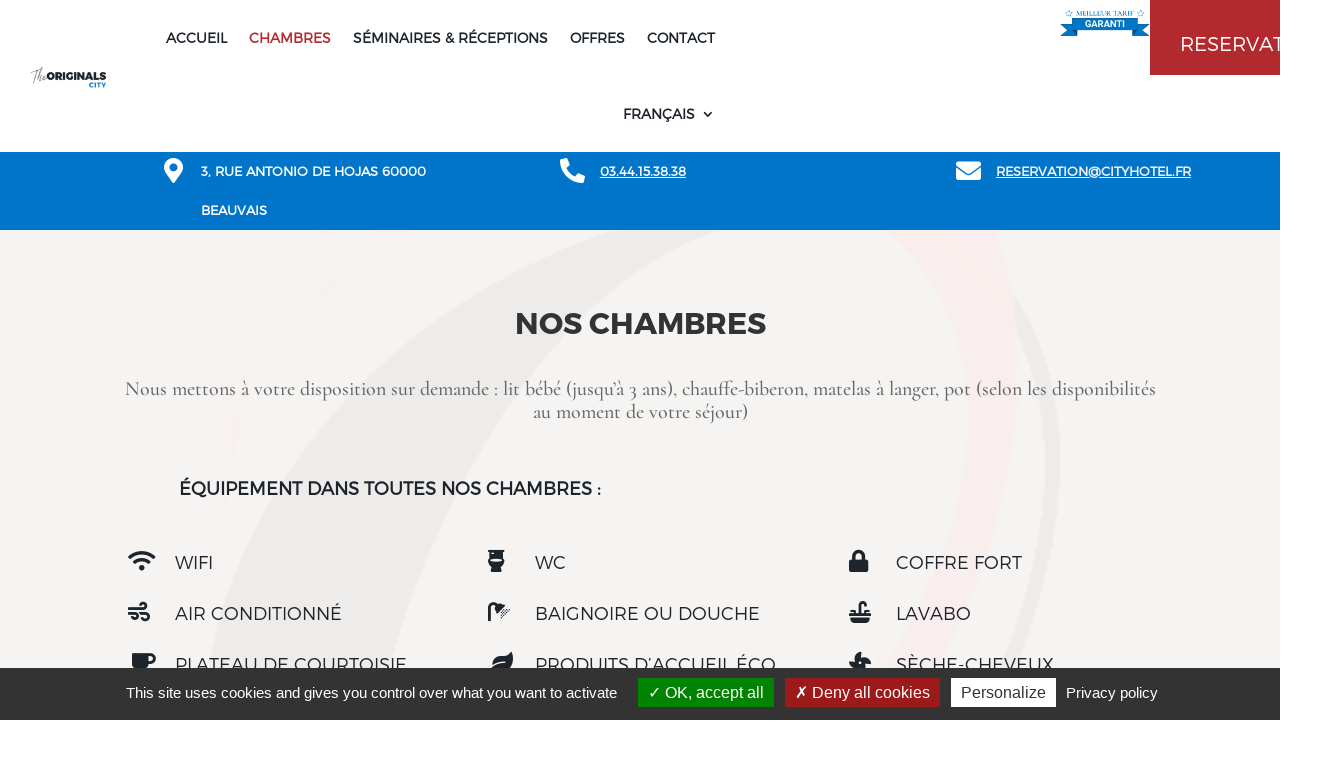

--- FILE ---
content_type: text/html; charset=UTF-8
request_url: https://cityhotel.fr/chambres/
body_size: 22586
content:
<!DOCTYPE html>
<html lang="fr-FR" prefix="og: https://ogp.me/ns#">
<head>
<meta charset="UTF-8" />
<meta http-equiv="X-UA-Compatible" content="IE=edge">
<link rel="pingback" href="https://cityhotel.fr/xmlrpc.php" />
<script type="text/javascript">
document.documentElement.className = 'js';
</script>
<script type="text/javascript">
let jqueryParams=[],jQuery=function(r){return jqueryParams=[...jqueryParams,r],jQuery},$=function(r){return jqueryParams=[...jqueryParams,r],$};window.jQuery=jQuery,window.$=jQuery;let customHeadScripts=!1;jQuery.fn=jQuery.prototype={},$.fn=jQuery.prototype={},jQuery.noConflict=function(r){if(window.jQuery)return jQuery=window.jQuery,$=window.jQuery,customHeadScripts=!0,jQuery.noConflict},jQuery.ready=function(r){jqueryParams=[...jqueryParams,r]},$.ready=function(r){jqueryParams=[...jqueryParams,r]},jQuery.load=function(r){jqueryParams=[...jqueryParams,r]},$.load=function(r){jqueryParams=[...jqueryParams,r]},jQuery.fn.ready=function(r){jqueryParams=[...jqueryParams,r]},$.fn.ready=function(r){jqueryParams=[...jqueryParams,r]};</script><link rel="alternate" href="https://cityhotel.fr/chambres/" hreflang="fr" />
<link rel="alternate" href="https://cityhotel.fr/rooms/" hreflang="en" />
<link rel="alternate" href="https://cityhotel.fr/chambres-espanol/" hreflang="es" />
<link rel="alternate" href="https://cityhotel.fr/chambres-deutsch/" hreflang="de" />
<link rel="alternate" href="https://cityhotel.fr/chambres-italiano/" hreflang="it" />
<!-- Search Engine Optimization by Rank Math - https://rankmath.com/ -->
<title>Chambres - City Hotel - The Originals City</title>
<meta name="description" content="Nous mettons à votre disposition sur demande : lit bébé (jusqu’à 3 ans), chauffe-biberon, matelas à langer, pot (selon les disponibilités au moment de votre"/>
<meta name="robots" content="follow, index, max-snippet:-1, max-video-preview:-1, max-image-preview:large"/>
<link rel="canonical" href="https://cityhotel.fr/chambres/" />
<meta property="og:locale" content="fr_FR" />
<meta property="og:type" content="article" />
<meta property="og:title" content="Chambres - City Hotel - The Originals City" />
<meta property="og:description" content="Nous mettons à votre disposition sur demande : lit bébé (jusqu’à 3 ans), chauffe-biberon, matelas à langer, pot (selon les disponibilités au moment de votre" />
<meta property="og:url" content="https://cityhotel.fr/chambres/" />
<meta property="og:site_name" content="City Hotel - The Originals City" />
<meta property="og:updated_time" content="2025-09-17T18:11:19+02:00" />
<meta property="og:image" content="https://cityhotel.fr/wp-content/uploads/2022/05/TheOriginals_City_Large_Full_Texture-1024x670.jpg" />
<meta property="og:image:secure_url" content="https://cityhotel.fr/wp-content/uploads/2022/05/TheOriginals_City_Large_Full_Texture-1024x670.jpg" />
<meta property="og:image:width" content="1024" />
<meta property="og:image:height" content="670" />
<meta property="og:image:alt" content="Logo The Originals City" />
<meta property="og:image:type" content="image/jpeg" />
<meta property="article:published_time" content="2022-05-26T14:16:47+02:00" />
<meta property="article:modified_time" content="2025-09-17T18:11:19+02:00" />
<meta name="twitter:card" content="summary_large_image" />
<meta name="twitter:title" content="Chambres - City Hotel - The Originals City" />
<meta name="twitter:description" content="Nous mettons à votre disposition sur demande : lit bébé (jusqu’à 3 ans), chauffe-biberon, matelas à langer, pot (selon les disponibilités au moment de votre" />
<meta name="twitter:image" content="https://cityhotel.fr/wp-content/uploads/2022/05/TheOriginals_City_Large_Full_Texture-1024x670.jpg" />
<meta name="twitter:label1" content="Time to read" />
<meta name="twitter:data1" content="20 minutes" />
<script type="application/ld+json" class="rank-math-schema">{"@context":"https://schema.org","@graph":[{"@type":["Hotel","Organization"],"@id":"https://cityhotel.fr/#organization","name":"City Hotel - The Originals City","url":"https://cityhotel.fr","email":"reservation@cityhotel.fr","logo":{"@type":"ImageObject","@id":"https://cityhotel.fr/#logo","url":"https://cityhotel.fr/wp-content/uploads/2022/05/android-chrome-512x512-1.png","contentUrl":"https://cityhotel.fr/wp-content/uploads/2022/05/android-chrome-512x512-1.png","caption":"City Hotel - The Originals City","inLanguage":"fr-FR","width":"512","height":"512"},"image":{"@id":"https://cityhotel.fr/#logo"},"telephone":"+333 44 15 38 38"},{"@type":"WebSite","@id":"https://cityhotel.fr/#website","url":"https://cityhotel.fr","name":"City Hotel - The Originals City","alternateName":"City Hotel","publisher":{"@id":"https://cityhotel.fr/#organization"},"inLanguage":"fr-FR"},{"@type":"ImageObject","@id":"https://cityhotel.fr/wp-content/uploads/2022/05/TheOriginals_City_Large_Full_Texture-scaled.jpg","url":"https://cityhotel.fr/wp-content/uploads/2022/05/TheOriginals_City_Large_Full_Texture-scaled.jpg","width":"2560","height":"1676","caption":"Logo The Originals City","inLanguage":"fr-FR"},{"@type":"WebPage","@id":"https://cityhotel.fr/chambres/#webpage","url":"https://cityhotel.fr/chambres/","name":"Chambres - City Hotel - The Originals City","datePublished":"2022-05-26T14:16:47+02:00","dateModified":"2025-09-17T18:11:19+02:00","isPartOf":{"@id":"https://cityhotel.fr/#website"},"primaryImageOfPage":{"@id":"https://cityhotel.fr/wp-content/uploads/2022/05/TheOriginals_City_Large_Full_Texture-scaled.jpg"},"inLanguage":"fr-FR"},{"@type":"Person","@id":"https://cityhotel.fr/fr/author/admin6095/","name":"CityHotel","url":"https://cityhotel.fr/fr/author/admin6095/","image":{"@type":"ImageObject","@id":"https://secure.gravatar.com/avatar/5d67fb92aeda6e81bd9d95a5bbf6506e985f6c05278d95abafad1a3226848bc7?s=96&amp;d=mm&amp;r=g","url":"https://secure.gravatar.com/avatar/5d67fb92aeda6e81bd9d95a5bbf6506e985f6c05278d95abafad1a3226848bc7?s=96&amp;d=mm&amp;r=g","caption":"CityHotel","inLanguage":"fr-FR"},"sameAs":["https://cityhotel.fr"],"worksFor":{"@id":"https://cityhotel.fr/#organization"}},{"@type":"Article","headline":"Chambres - City Hotel - The Originals City","datePublished":"2022-05-26T14:16:47+02:00","dateModified":"2025-09-17T18:11:19+02:00","author":{"@id":"https://cityhotel.fr/fr/author/admin6095/","name":"CityHotel"},"publisher":{"@id":"https://cityhotel.fr/#organization"},"description":"Nous mettons \u00e0 votre disposition sur demande : lit b\u00e9b\u00e9 (jusqu\u2019\u00e0 3 ans), chauffe-biberon, matelas \u00e0 langer, pot (selon les disponibilit\u00e9s au moment de votre","name":"Chambres - City Hotel - The Originals City","@id":"https://cityhotel.fr/chambres/#richSnippet","isPartOf":{"@id":"https://cityhotel.fr/chambres/#webpage"},"image":{"@id":"https://cityhotel.fr/wp-content/uploads/2022/05/TheOriginals_City_Large_Full_Texture-scaled.jpg"},"inLanguage":"fr-FR","mainEntityOfPage":{"@id":"https://cityhotel.fr/chambres/#webpage"}}]}</script>
<!-- /Rank Math WordPress SEO plugin -->
<link rel="alternate" type="application/rss+xml" title="City Hotel - The Originals City &raquo; Flux" href="https://cityhotel.fr/fr/feed/" />
<link rel="alternate" type="application/rss+xml" title="City Hotel - The Originals City &raquo; Flux des commentaires" href="https://cityhotel.fr/fr/comments/feed/" />
<meta content="Divi Enfant v.1.0" name="generator"/><style id='wp-block-library-theme-inline-css' type='text/css'>
.wp-block-audio :where(figcaption){color:#555;font-size:13px;text-align:center}.is-dark-theme .wp-block-audio :where(figcaption){color:#ffffffa6}.wp-block-audio{margin:0 0 1em}.wp-block-code{border:1px solid #ccc;border-radius:4px;font-family:Menlo,Consolas,monaco,monospace;padding:.8em 1em}.wp-block-embed :where(figcaption){color:#555;font-size:13px;text-align:center}.is-dark-theme .wp-block-embed :where(figcaption){color:#ffffffa6}.wp-block-embed{margin:0 0 1em}.blocks-gallery-caption{color:#555;font-size:13px;text-align:center}.is-dark-theme .blocks-gallery-caption{color:#ffffffa6}:root :where(.wp-block-image figcaption){color:#555;font-size:13px;text-align:center}.is-dark-theme :root :where(.wp-block-image figcaption){color:#ffffffa6}.wp-block-image{margin:0 0 1em}.wp-block-pullquote{border-bottom:4px solid;border-top:4px solid;color:currentColor;margin-bottom:1.75em}.wp-block-pullquote cite,.wp-block-pullquote footer,.wp-block-pullquote__citation{color:currentColor;font-size:.8125em;font-style:normal;text-transform:uppercase}.wp-block-quote{border-left:.25em solid;margin:0 0 1.75em;padding-left:1em}.wp-block-quote cite,.wp-block-quote footer{color:currentColor;font-size:.8125em;font-style:normal;position:relative}.wp-block-quote:where(.has-text-align-right){border-left:none;border-right:.25em solid;padding-left:0;padding-right:1em}.wp-block-quote:where(.has-text-align-center){border:none;padding-left:0}.wp-block-quote.is-large,.wp-block-quote.is-style-large,.wp-block-quote:where(.is-style-plain){border:none}.wp-block-search .wp-block-search__label{font-weight:700}.wp-block-search__button{border:1px solid #ccc;padding:.375em .625em}:where(.wp-block-group.has-background){padding:1.25em 2.375em}.wp-block-separator.has-css-opacity{opacity:.4}.wp-block-separator{border:none;border-bottom:2px solid;margin-left:auto;margin-right:auto}.wp-block-separator.has-alpha-channel-opacity{opacity:1}.wp-block-separator:not(.is-style-wide):not(.is-style-dots){width:100px}.wp-block-separator.has-background:not(.is-style-dots){border-bottom:none;height:1px}.wp-block-separator.has-background:not(.is-style-wide):not(.is-style-dots){height:2px}.wp-block-table{margin:0 0 1em}.wp-block-table td,.wp-block-table th{word-break:normal}.wp-block-table :where(figcaption){color:#555;font-size:13px;text-align:center}.is-dark-theme .wp-block-table :where(figcaption){color:#ffffffa6}.wp-block-video :where(figcaption){color:#555;font-size:13px;text-align:center}.is-dark-theme .wp-block-video :where(figcaption){color:#ffffffa6}.wp-block-video{margin:0 0 1em}:root :where(.wp-block-template-part.has-background){margin-bottom:0;margin-top:0;padding:1.25em 2.375em}
</style>
<style id='global-styles-inline-css' type='text/css'>
:root{--wp--preset--aspect-ratio--square: 1;--wp--preset--aspect-ratio--4-3: 4/3;--wp--preset--aspect-ratio--3-4: 3/4;--wp--preset--aspect-ratio--3-2: 3/2;--wp--preset--aspect-ratio--2-3: 2/3;--wp--preset--aspect-ratio--16-9: 16/9;--wp--preset--aspect-ratio--9-16: 9/16;--wp--preset--color--black: #000000;--wp--preset--color--cyan-bluish-gray: #abb8c3;--wp--preset--color--white: #ffffff;--wp--preset--color--pale-pink: #f78da7;--wp--preset--color--vivid-red: #cf2e2e;--wp--preset--color--luminous-vivid-orange: #ff6900;--wp--preset--color--luminous-vivid-amber: #fcb900;--wp--preset--color--light-green-cyan: #7bdcb5;--wp--preset--color--vivid-green-cyan: #00d084;--wp--preset--color--pale-cyan-blue: #8ed1fc;--wp--preset--color--vivid-cyan-blue: #0693e3;--wp--preset--color--vivid-purple: #9b51e0;--wp--preset--gradient--vivid-cyan-blue-to-vivid-purple: linear-gradient(135deg,rgba(6,147,227,1) 0%,rgb(155,81,224) 100%);--wp--preset--gradient--light-green-cyan-to-vivid-green-cyan: linear-gradient(135deg,rgb(122,220,180) 0%,rgb(0,208,130) 100%);--wp--preset--gradient--luminous-vivid-amber-to-luminous-vivid-orange: linear-gradient(135deg,rgba(252,185,0,1) 0%,rgba(255,105,0,1) 100%);--wp--preset--gradient--luminous-vivid-orange-to-vivid-red: linear-gradient(135deg,rgba(255,105,0,1) 0%,rgb(207,46,46) 100%);--wp--preset--gradient--very-light-gray-to-cyan-bluish-gray: linear-gradient(135deg,rgb(238,238,238) 0%,rgb(169,184,195) 100%);--wp--preset--gradient--cool-to-warm-spectrum: linear-gradient(135deg,rgb(74,234,220) 0%,rgb(151,120,209) 20%,rgb(207,42,186) 40%,rgb(238,44,130) 60%,rgb(251,105,98) 80%,rgb(254,248,76) 100%);--wp--preset--gradient--blush-light-purple: linear-gradient(135deg,rgb(255,206,236) 0%,rgb(152,150,240) 100%);--wp--preset--gradient--blush-bordeaux: linear-gradient(135deg,rgb(254,205,165) 0%,rgb(254,45,45) 50%,rgb(107,0,62) 100%);--wp--preset--gradient--luminous-dusk: linear-gradient(135deg,rgb(255,203,112) 0%,rgb(199,81,192) 50%,rgb(65,88,208) 100%);--wp--preset--gradient--pale-ocean: linear-gradient(135deg,rgb(255,245,203) 0%,rgb(182,227,212) 50%,rgb(51,167,181) 100%);--wp--preset--gradient--electric-grass: linear-gradient(135deg,rgb(202,248,128) 0%,rgb(113,206,126) 100%);--wp--preset--gradient--midnight: linear-gradient(135deg,rgb(2,3,129) 0%,rgb(40,116,252) 100%);--wp--preset--font-size--small: 13px;--wp--preset--font-size--medium: 20px;--wp--preset--font-size--large: 36px;--wp--preset--font-size--x-large: 42px;--wp--preset--spacing--20: 0.44rem;--wp--preset--spacing--30: 0.67rem;--wp--preset--spacing--40: 1rem;--wp--preset--spacing--50: 1.5rem;--wp--preset--spacing--60: 2.25rem;--wp--preset--spacing--70: 3.38rem;--wp--preset--spacing--80: 5.06rem;--wp--preset--shadow--natural: 6px 6px 9px rgba(0, 0, 0, 0.2);--wp--preset--shadow--deep: 12px 12px 50px rgba(0, 0, 0, 0.4);--wp--preset--shadow--sharp: 6px 6px 0px rgba(0, 0, 0, 0.2);--wp--preset--shadow--outlined: 6px 6px 0px -3px rgba(255, 255, 255, 1), 6px 6px rgba(0, 0, 0, 1);--wp--preset--shadow--crisp: 6px 6px 0px rgba(0, 0, 0, 1);}:root { --wp--style--global--content-size: 823px;--wp--style--global--wide-size: 1080px; }:where(body) { margin: 0; }.wp-site-blocks > .alignleft { float: left; margin-right: 2em; }.wp-site-blocks > .alignright { float: right; margin-left: 2em; }.wp-site-blocks > .aligncenter { justify-content: center; margin-left: auto; margin-right: auto; }:where(.is-layout-flex){gap: 0.5em;}:where(.is-layout-grid){gap: 0.5em;}.is-layout-flow > .alignleft{float: left;margin-inline-start: 0;margin-inline-end: 2em;}.is-layout-flow > .alignright{float: right;margin-inline-start: 2em;margin-inline-end: 0;}.is-layout-flow > .aligncenter{margin-left: auto !important;margin-right: auto !important;}.is-layout-constrained > .alignleft{float: left;margin-inline-start: 0;margin-inline-end: 2em;}.is-layout-constrained > .alignright{float: right;margin-inline-start: 2em;margin-inline-end: 0;}.is-layout-constrained > .aligncenter{margin-left: auto !important;margin-right: auto !important;}.is-layout-constrained > :where(:not(.alignleft):not(.alignright):not(.alignfull)){max-width: var(--wp--style--global--content-size);margin-left: auto !important;margin-right: auto !important;}.is-layout-constrained > .alignwide{max-width: var(--wp--style--global--wide-size);}body .is-layout-flex{display: flex;}.is-layout-flex{flex-wrap: wrap;align-items: center;}.is-layout-flex > :is(*, div){margin: 0;}body .is-layout-grid{display: grid;}.is-layout-grid > :is(*, div){margin: 0;}body{padding-top: 0px;padding-right: 0px;padding-bottom: 0px;padding-left: 0px;}:root :where(.wp-element-button, .wp-block-button__link){background-color: #32373c;border-width: 0;color: #fff;font-family: inherit;font-size: inherit;line-height: inherit;padding: calc(0.667em + 2px) calc(1.333em + 2px);text-decoration: none;}.has-black-color{color: var(--wp--preset--color--black) !important;}.has-cyan-bluish-gray-color{color: var(--wp--preset--color--cyan-bluish-gray) !important;}.has-white-color{color: var(--wp--preset--color--white) !important;}.has-pale-pink-color{color: var(--wp--preset--color--pale-pink) !important;}.has-vivid-red-color{color: var(--wp--preset--color--vivid-red) !important;}.has-luminous-vivid-orange-color{color: var(--wp--preset--color--luminous-vivid-orange) !important;}.has-luminous-vivid-amber-color{color: var(--wp--preset--color--luminous-vivid-amber) !important;}.has-light-green-cyan-color{color: var(--wp--preset--color--light-green-cyan) !important;}.has-vivid-green-cyan-color{color: var(--wp--preset--color--vivid-green-cyan) !important;}.has-pale-cyan-blue-color{color: var(--wp--preset--color--pale-cyan-blue) !important;}.has-vivid-cyan-blue-color{color: var(--wp--preset--color--vivid-cyan-blue) !important;}.has-vivid-purple-color{color: var(--wp--preset--color--vivid-purple) !important;}.has-black-background-color{background-color: var(--wp--preset--color--black) !important;}.has-cyan-bluish-gray-background-color{background-color: var(--wp--preset--color--cyan-bluish-gray) !important;}.has-white-background-color{background-color: var(--wp--preset--color--white) !important;}.has-pale-pink-background-color{background-color: var(--wp--preset--color--pale-pink) !important;}.has-vivid-red-background-color{background-color: var(--wp--preset--color--vivid-red) !important;}.has-luminous-vivid-orange-background-color{background-color: var(--wp--preset--color--luminous-vivid-orange) !important;}.has-luminous-vivid-amber-background-color{background-color: var(--wp--preset--color--luminous-vivid-amber) !important;}.has-light-green-cyan-background-color{background-color: var(--wp--preset--color--light-green-cyan) !important;}.has-vivid-green-cyan-background-color{background-color: var(--wp--preset--color--vivid-green-cyan) !important;}.has-pale-cyan-blue-background-color{background-color: var(--wp--preset--color--pale-cyan-blue) !important;}.has-vivid-cyan-blue-background-color{background-color: var(--wp--preset--color--vivid-cyan-blue) !important;}.has-vivid-purple-background-color{background-color: var(--wp--preset--color--vivid-purple) !important;}.has-black-border-color{border-color: var(--wp--preset--color--black) !important;}.has-cyan-bluish-gray-border-color{border-color: var(--wp--preset--color--cyan-bluish-gray) !important;}.has-white-border-color{border-color: var(--wp--preset--color--white) !important;}.has-pale-pink-border-color{border-color: var(--wp--preset--color--pale-pink) !important;}.has-vivid-red-border-color{border-color: var(--wp--preset--color--vivid-red) !important;}.has-luminous-vivid-orange-border-color{border-color: var(--wp--preset--color--luminous-vivid-orange) !important;}.has-luminous-vivid-amber-border-color{border-color: var(--wp--preset--color--luminous-vivid-amber) !important;}.has-light-green-cyan-border-color{border-color: var(--wp--preset--color--light-green-cyan) !important;}.has-vivid-green-cyan-border-color{border-color: var(--wp--preset--color--vivid-green-cyan) !important;}.has-pale-cyan-blue-border-color{border-color: var(--wp--preset--color--pale-cyan-blue) !important;}.has-vivid-cyan-blue-border-color{border-color: var(--wp--preset--color--vivid-cyan-blue) !important;}.has-vivid-purple-border-color{border-color: var(--wp--preset--color--vivid-purple) !important;}.has-vivid-cyan-blue-to-vivid-purple-gradient-background{background: var(--wp--preset--gradient--vivid-cyan-blue-to-vivid-purple) !important;}.has-light-green-cyan-to-vivid-green-cyan-gradient-background{background: var(--wp--preset--gradient--light-green-cyan-to-vivid-green-cyan) !important;}.has-luminous-vivid-amber-to-luminous-vivid-orange-gradient-background{background: var(--wp--preset--gradient--luminous-vivid-amber-to-luminous-vivid-orange) !important;}.has-luminous-vivid-orange-to-vivid-red-gradient-background{background: var(--wp--preset--gradient--luminous-vivid-orange-to-vivid-red) !important;}.has-very-light-gray-to-cyan-bluish-gray-gradient-background{background: var(--wp--preset--gradient--very-light-gray-to-cyan-bluish-gray) !important;}.has-cool-to-warm-spectrum-gradient-background{background: var(--wp--preset--gradient--cool-to-warm-spectrum) !important;}.has-blush-light-purple-gradient-background{background: var(--wp--preset--gradient--blush-light-purple) !important;}.has-blush-bordeaux-gradient-background{background: var(--wp--preset--gradient--blush-bordeaux) !important;}.has-luminous-dusk-gradient-background{background: var(--wp--preset--gradient--luminous-dusk) !important;}.has-pale-ocean-gradient-background{background: var(--wp--preset--gradient--pale-ocean) !important;}.has-electric-grass-gradient-background{background: var(--wp--preset--gradient--electric-grass) !important;}.has-midnight-gradient-background{background: var(--wp--preset--gradient--midnight) !important;}.has-small-font-size{font-size: var(--wp--preset--font-size--small) !important;}.has-medium-font-size{font-size: var(--wp--preset--font-size--medium) !important;}.has-large-font-size{font-size: var(--wp--preset--font-size--large) !important;}.has-x-large-font-size{font-size: var(--wp--preset--font-size--x-large) !important;}
:where(.wp-block-post-template.is-layout-flex){gap: 1.25em;}:where(.wp-block-post-template.is-layout-grid){gap: 1.25em;}
:where(.wp-block-columns.is-layout-flex){gap: 2em;}:where(.wp-block-columns.is-layout-grid){gap: 2em;}
:root :where(.wp-block-pullquote){font-size: 1.5em;line-height: 1.6;}
</style>
<!-- <link rel='stylesheet' id='wpa-css-css' href='https://cityhotel.fr/wp-content/plugins/honeypot/includes/css/wpa.css?ver=2.3.02' type='text/css' media='all' /> -->
<!-- <link rel='stylesheet' id='dcl-slick-css' href='https://cityhotel.fr/wp-content/plugins/wow-carousel-for-divi-lite/assets/libs/slick/slick.min.css?ver=2.1.4' type='text/css' media='all' /> -->
<!-- <link rel='stylesheet' id='dcl-magnific-css' href='https://cityhotel.fr/wp-content/plugins/wow-carousel-for-divi-lite/assets/libs/magnific/magnific-popup.min.css?ver=2.1.4' type='text/css' media='all' /> -->
<!-- <link rel='stylesheet' id='dcl-frontend-css' href='https://cityhotel.fr/wp-content/plugins/wow-carousel-for-divi-lite/assets//css/frontend.css?id=55970f10adb956f5c2bba3c9110fddc3&#038;ver=2.1.4' type='text/css' media='all' /> -->
<!-- <link rel='stylesheet' id='divi-style-parent-css' href='https://cityhotel.fr/wp-content/themes/Divi/style-static.min.css?ver=4.27.4' type='text/css' media='all' /> -->
<!-- <link rel='stylesheet' id='divi-style-css' href='https://cityhotel.fr/wp-content/themes/Divi-1653565901-via-wpmarmite/style.css?ver=4.27.4' type='text/css' media='all' /> -->
<link rel="stylesheet" type="text/css" href="//cityhotel.fr/wp-content/cache/wpfc-minified/31gl737g/250by.css" media="all"/>
<link rel="https://api.w.org/" href="https://cityhotel.fr/wp-json/" /><link rel="alternate" title="JSON" type="application/json" href="https://cityhotel.fr/wp-json/wp/v2/pages/16" /><link rel="EditURI" type="application/rsd+xml" title="RSD" href="https://cityhotel.fr/xmlrpc.php?rsd" />
<link rel='shortlink' href='https://cityhotel.fr/?p=16' />
<link rel="alternate" title="oEmbed (JSON)" type="application/json+oembed" href="https://cityhotel.fr/wp-json/oembed/1.0/embed?url=https%3A%2F%2Fcityhotel.fr%2Fchambres%2F" />
<link rel="alternate" title="oEmbed (XML)" type="text/xml+oembed" href="https://cityhotel.fr/wp-json/oembed/1.0/embed?url=https%3A%2F%2Fcityhotel.fr%2Fchambres%2F&#038;format=xml" />
<script class="ti-site-data" type="application/ld+json">{"@context":"http://schema.org","data":{"r":"1:0!7:0!30:0"}}</script><meta name="viewport" content="width=device-width, initial-scale=1.0, maximum-scale=1.0, user-scalable=0" /><script type="text/javascript" src="https://cdn.jsdelivr.net/gh/AmauriC/tarteaucitron.js@20210329/tarteaucitron.js"></script>
<script type="text/javascript">
tarteaucitron.init({
"privacyUrl": "https://cityhotel.fr/politique-de-confidentialite/", /* Privacy policy url */
"hashtag": "#tarteaucitron", /* Open the panel with this hashtag */
"cookieName": "tartaucitron", /* Cookie name */
"orientation": "bottom", /* Banner position (top - bottom) */
"showAlertSmall": true, /* Show the small banner on bottom right */
"cookieslist": true, /* Show the cookie list */
"adblocker": false, /* Show a Warning if an adblocker is detected */
"AcceptAllCta" : true, /* Show the accept all button when highPrivacy on */
"DenyAllCta": true,
"highPrivacy": true, /* Disable auto consent */
"handleBrowserDNTRequest": false, /* If Do Not Track == 1, accept all */
"removeCredit": false, /* Remove credit link */
"moreInfoLink": true, /* Show more info link */
"showIcon": false,
//"cookieDomain": ".my-multisite-domaine.fr" /* Shared cookie for subdomain */
});
</script>
<!-- Global site tag (gtag.js) - Google Analytics -->
<link rel="icon" href="https://cityhotel.fr/wp-content/uploads/2022/05/cropped-android-chrome-512x512-1-32x32.png" sizes="32x32" />
<link rel="icon" href="https://cityhotel.fr/wp-content/uploads/2022/05/cropped-android-chrome-512x512-1-192x192.png" sizes="192x192" />
<link rel="apple-touch-icon" href="https://cityhotel.fr/wp-content/uploads/2022/05/cropped-android-chrome-512x512-1-180x180.png" />
<meta name="msapplication-TileImage" content="https://cityhotel.fr/wp-content/uploads/2022/05/cropped-android-chrome-512x512-1-270x270.png" />
<style id="et-divi-customizer-global-cached-inline-styles">body,.et_pb_column_1_2 .et_quote_content blockquote cite,.et_pb_column_1_2 .et_link_content a.et_link_main_url,.et_pb_column_1_3 .et_quote_content blockquote cite,.et_pb_column_3_8 .et_quote_content blockquote cite,.et_pb_column_1_4 .et_quote_content blockquote cite,.et_pb_blog_grid .et_quote_content blockquote cite,.et_pb_column_1_3 .et_link_content a.et_link_main_url,.et_pb_column_3_8 .et_link_content a.et_link_main_url,.et_pb_column_1_4 .et_link_content a.et_link_main_url,.et_pb_blog_grid .et_link_content a.et_link_main_url,body .et_pb_bg_layout_light .et_pb_post p,body .et_pb_bg_layout_dark .et_pb_post p{font-size:14px}.et_pb_slide_content,.et_pb_best_value{font-size:15px}@media only screen and (min-width:1350px){.et_pb_row{padding:27px 0}.et_pb_section{padding:54px 0}.single.et_pb_pagebuilder_layout.et_full_width_page .et_post_meta_wrapper{padding-top:81px}.et_pb_fullwidth_section{padding:0}}html,body{width:100%;overflow-x:hidden}body:not(.page-id-24):not(.page-id-394):not(.page-id-393):not(.page-id-392):not(.page-id-391) #tarteaucitronAlertSmall{display:none!important}</style></head>
<body class="wp-singular page-template-default page page-id-16 wp-theme-Divi wp-child-theme-Divi-1653565901-via-wpmarmite et-tb-has-template et-tb-has-header et-tb-has-footer et_pb_button_helper_class et_cover_background et_pb_gutter et_pb_gutters3 et_pb_pagebuilder_layout et_no_sidebar et_divi_theme et-db">
<div id="page-container">
<div id="et-boc" class="et-boc">
<header class="et-l et-l--header">
<div class="et_builder_inner_content et_pb_gutters3"><div id="top" class="et_pb_section et_pb_section_0_tb_header et_section_regular et_pb_section--with-menu" >
<div class="et_pb_row et_pb_row_0_tb_header et_pb_row--with-menu">
<div class="et_pb_column et_pb_column_3_5 et_pb_column_0_tb_header  et_pb_css_mix_blend_mode_passthrough et_pb_column--with-menu">
<div class="et_pb_module et_pb_menu et_pb_menu_0_tb_header et_pb_bg_layout_light  et_pb_text_align_right et_dropdown_animation_fade et_pb_menu--with-logo et_pb_menu--style-left_aligned">
<div class="et_pb_menu_inner_container clearfix">
<div class="et_pb_menu__logo-wrap">
<div class="et_pb_menu__logo">
<a href="https://cityhotel.fr/" ><img fetchpriority="high" decoding="async" width="5978" height="1749" src="https://cityhotel.fr/wp-content/uploads/2022/05/TheOriginals_City_Large_Texture.png" alt="" srcset="https://cityhotel.fr/wp-content/uploads/2022/05/TheOriginals_City_Large_Texture.png 5978w, https://cityhotel.fr/wp-content/uploads/2022/05/TheOriginals_City_Large_Texture-1280x374.png 1280w, https://cityhotel.fr/wp-content/uploads/2022/05/TheOriginals_City_Large_Texture-980x287.png 980w, https://cityhotel.fr/wp-content/uploads/2022/05/TheOriginals_City_Large_Texture-480x140.png 480w" sizes="(min-width: 0px) and (max-width: 480px) 480px, (min-width: 481px) and (max-width: 980px) 980px, (min-width: 981px) and (max-width: 1280px) 1280px, (min-width: 1281px) 5978px, 100vw" class="wp-image-42" /></a>
</div>
</div>
<div class="et_pb_menu__wrap">
<div class="et_pb_menu__menu">
<nav class="et-menu-nav"><ul id="menu-menu-principal-francais" class="et-menu nav"><li class="et_pb_menu_page_id-home menu-item menu-item-type-post_type menu-item-object-page menu-item-home menu-item-37"><a href="https://cityhotel.fr/accueil/">Accueil</a></li>
<li class="et_pb_menu_page_id-16 menu-item menu-item-type-post_type menu-item-object-page current-menu-item page_item page-item-16 current_page_item menu-item-38"><a href="https://cityhotel.fr/chambres/" aria-current="page">Chambres</a></li>
<li class="et_pb_menu_page_id-18 menu-item menu-item-type-post_type menu-item-object-page menu-item-40"><a href="https://cityhotel.fr/seminaires-receptions/">Séminaires &#038; réceptions</a></li>
<li class="et_pb_menu_page_id-246 menu-item menu-item-type-post_type menu-item-object-page menu-item-249"><a href="https://cityhotel.fr/nos-offres/">Offres</a></li>
<li class="et_pb_menu_page_id-20 menu-item menu-item-type-post_type menu-item-object-page menu-item-39"><a href="https://cityhotel.fr/contact/">Contact</a></li>
<li class="pll-parent-menu-item menu-item menu-item-type-custom menu-item-object-custom menu-item-has-children menu-item-74"><a href="#pll_switcher">Français</a>
<ul class="sub-menu">
<li class="lang-item lang-item-24 lang-item-fr current-lang lang-item-first menu-item menu-item-type-custom menu-item-object-custom menu-item-home menu-item-74-fr"><a href="https://cityhotel.fr/accueil/" hreflang="fr-FR" lang="fr-FR">Français</a></li>
<li class="lang-item lang-item-5 lang-item-en menu-item menu-item-type-custom menu-item-object-custom menu-item-74-en"><a href="https://cityhotel.fr/accueil-english/" hreflang="en-GB" lang="en-GB">English</a></li>
<li class="lang-item lang-item-12 lang-item-es menu-item menu-item-type-custom menu-item-object-custom menu-item-74-es"><a href="https://cityhotel.fr/accueil-espanol/" hreflang="es-ES" lang="es-ES">Español</a></li>
<li class="lang-item lang-item-36 lang-item-de menu-item menu-item-type-custom menu-item-object-custom menu-item-74-de"><a href="https://cityhotel.fr/accueil-deutsch/" hreflang="de-DE" lang="de-DE">Deutsch</a></li>
<li class="lang-item lang-item-8 lang-item-it menu-item menu-item-type-custom menu-item-object-custom menu-item-74-it"><a href="https://cityhotel.fr/accueil-italiano/" hreflang="it-IT" lang="it-IT">Italiano</a></li>
</ul>
</li>
</ul></nav>
</div>
<div class="et_mobile_nav_menu">
<div class="mobile_nav closed">
<span class="mobile_menu_bar"></span>
</div>
</div>
</div>
</div>
</div>
</div><div class="et_pb_column et_pb_column_1_5 et_pb_column_1_tb_header  et_pb_css_mix_blend_mode_passthrough">
<div class="et_pb_module et_pb_image et_pb_image_0_tb_header">
<span class="et_pb_image_wrap "><img decoding="async" width="384" height="167" src="https://cityhotel.fr/wp-content/uploads/2022/12/MEILLEUR-TARIF-GARANTI-2_1.webp" alt="Meilleur tarif garanti 2" title="MEILLEUR TARIF GARANTI 2_1" srcset="https://cityhotel.fr/wp-content/uploads/2022/12/MEILLEUR-TARIF-GARANTI-2_1.webp 384w, https://cityhotel.fr/wp-content/uploads/2022/12/MEILLEUR-TARIF-GARANTI-2_1-300x130.webp 300w" sizes="(max-width: 384px) 100vw, 384px" class="wp-image-735" /></span>
</div>
</div><div class="et_pb_column et_pb_column_1_5 et_pb_column_2_tb_header  et_pb_css_mix_blend_mode_passthrough et-last-child">
<div class="et_pb_module et_pb_cta_0_tb_header et_clickable et_pb_section_video_on_hover et_pb_promo  et_pb_text_align_center et_pb_bg_layout_dark">
<div class="et_pb_promo_description"><div><p><span>RESERVATION</span></p></div></div>
</div>
</div>
</div><div class="et_pb_row et_pb_row_1_tb_header">
<div class="et_pb_column et_pb_column_1_3 et_pb_column_3_tb_header  et_pb_css_mix_blend_mode_passthrough">
<div class="et_pb_module et_pb_blurb et_pb_blurb_0_tb_header  et_pb_text_align_left  et_pb_blurb_position_left et_pb_bg_layout_light">
<div class="et_pb_blurb_content">
<div class="et_pb_main_blurb_image"><span class="et_pb_image_wrap"><span class="et-waypoint et_pb_animation_top et_pb_animation_top_tablet et_pb_animation_top_phone et-pb-icon"></span></span></div>
<div class="et_pb_blurb_container">
<div class="et_pb_blurb_description"><p>3, rue Antonio de Hojas 60000 Beauvais</p></div>
</div>
</div>
</div>
</div><div class="et_pb_column et_pb_column_1_3 et_pb_column_4_tb_header  et_pb_css_mix_blend_mode_passthrough">
<div class="et_pb_module et_pb_blurb et_pb_blurb_1_tb_header  et_pb_text_align_left  et_pb_blurb_position_left et_pb_bg_layout_light">
<div class="et_pb_blurb_content">
<div class="et_pb_main_blurb_image"><span class="et_pb_image_wrap"><span class="et-waypoint et_pb_animation_top et_pb_animation_top_tablet et_pb_animation_top_phone et-pb-icon"></span></span></div>
<div class="et_pb_blurb_container">
<div class="et_pb_blurb_description"><p><a href="tel:+33344153838">03.44.15.38.38</a></p></div>
</div>
</div>
</div>
</div><div class="et_pb_column et_pb_column_1_3 et_pb_column_5_tb_header  et_pb_css_mix_blend_mode_passthrough et-last-child">
<div class="et_pb_module et_pb_blurb et_pb_blurb_2_tb_header  et_pb_text_align_left  et_pb_blurb_position_left et_pb_bg_layout_light">
<div class="et_pb_blurb_content">
<div class="et_pb_main_blurb_image"><span class="et_pb_image_wrap"><span class="et-waypoint et_pb_animation_top et_pb_animation_top_tablet et_pb_animation_top_phone et-pb-icon"></span></span></div>
<div class="et_pb_blurb_container">
<div class="et_pb_blurb_description"><p><a href="mailto:reservation@cityhotel.fr">reservation@cityhotel.fr</a></p></div>
</div>
</div>
</div>
</div>
</div>
</div>		</div>
</header>
<div id="et-main-area">
<div id="main-content">
<article id="post-16" class="post-16 page type-page status-publish hentry">
<div class="entry-content">
<div class="et-l et-l--post">
<div class="et_builder_inner_content et_pb_gutters3">
<div class="et_pb_section et_pb_section_0 et_pb_with_background et_section_regular" >
<div class="et_pb_row et_pb_row_0">
<div class="et_pb_column et_pb_column_4_4 et_pb_column_0  et_pb_css_mix_blend_mode_passthrough et-last-child">
<div class="et_pb_module et_pb_text et_pb_text_0  et_pb_text_align_center et_pb_bg_layout_light">
<div class="et_pb_text_inner"><h1>Nos Chambres</h1></div>
</div><div class="et_pb_module et_pb_text et_pb_text_1  et_pb_text_align_center et_pb_bg_layout_light">
<div class="et_pb_text_inner"><p style="text-align: center;">Nous mettons à votre disposition sur demande : lit bébé (jusqu’à 3 ans), chauffe-biberon, matelas à langer, pot (selon les disponibilités au moment de votre séjour)</p></div>
</div>
</div>
</div><div class="et_pb_row et_pb_row_1">
<div class="et_pb_column et_pb_column_4_4 et_pb_column_1  et_pb_css_mix_blend_mode_passthrough et-last-child">
<div class="et_pb_module et_pb_text et_pb_text_2  et_pb_text_align_center et_pb_bg_layout_light">
<div class="et_pb_text_inner"><p style="text-align: left;"><strong>Équipement dans toutes nos chambres :</strong></p></div>
</div>
</div>
</div><div class="et_pb_row et_pb_row_2">
<div class="et_pb_column et_pb_column_1_3 et_pb_column_2  et_pb_css_mix_blend_mode_passthrough">
<div class="et_pb_module et_pb_blurb et_pb_blurb_0  et_pb_text_align_left  et_pb_blurb_position_left et_pb_bg_layout_light">
<div class="et_pb_blurb_content">
<div class="et_pb_main_blurb_image"><span class="et_pb_image_wrap"><span class="et-waypoint et_pb_animation_top et_pb_animation_top_tablet et_pb_animation_top_phone et-pb-icon"></span></span></div>
<div class="et_pb_blurb_container">
<div class="et_pb_blurb_description"><p>Wifi</p></div>
</div>
</div>
</div><div class="et_pb_module et_pb_blurb et_pb_blurb_1  et_pb_text_align_left  et_pb_blurb_position_left et_pb_bg_layout_light">
<div class="et_pb_blurb_content">
<div class="et_pb_main_blurb_image"><span class="et_pb_image_wrap"><span class="et-waypoint et_pb_animation_top et_pb_animation_top_tablet et_pb_animation_top_phone et-pb-icon"></span></span></div>
<div class="et_pb_blurb_container">
<div class="et_pb_blurb_description"><p>Air conditionné</p></div>
</div>
</div>
</div><div class="et_pb_module et_pb_blurb et_pb_blurb_2  et_pb_text_align_left  et_pb_blurb_position_left et_pb_bg_layout_light">
<div class="et_pb_blurb_content">
<div class="et_pb_main_blurb_image"><span class="et_pb_image_wrap"><span class="et-waypoint et_pb_animation_top et_pb_animation_top_tablet et_pb_animation_top_phone et-pb-icon"></span></span></div>
<div class="et_pb_blurb_container">
<div class="et_pb_blurb_description"><p>Plateau de courtoisie (thé, café)</p></div>
</div>
</div>
</div><div class="et_pb_module et_pb_blurb et_pb_blurb_3  et_pb_text_align_left  et_pb_blurb_position_left et_pb_bg_layout_light">
<div class="et_pb_blurb_content">
<div class="et_pb_main_blurb_image"><span class="et_pb_image_wrap"><span class="et-waypoint et_pb_animation_top et_pb_animation_top_tablet et_pb_animation_top_phone et-pb-icon"></span></span></div>
<div class="et_pb_blurb_container">
<div class="et_pb_blurb_description"><p>Télévision</p></div>
</div>
</div>
</div>
</div><div class="et_pb_column et_pb_column_1_3 et_pb_column_3  et_pb_css_mix_blend_mode_passthrough">
<div class="et_pb_module et_pb_blurb et_pb_blurb_4  et_pb_text_align_left  et_pb_blurb_position_left et_pb_bg_layout_light">
<div class="et_pb_blurb_content">
<div class="et_pb_main_blurb_image"><span class="et_pb_image_wrap"><span class="et-waypoint et_pb_animation_top et_pb_animation_top_tablet et_pb_animation_top_phone et-pb-icon"></span></span></div>
<div class="et_pb_blurb_container">
<div class="et_pb_blurb_description"><p>WC</p></div>
</div>
</div>
</div><div class="et_pb_module et_pb_blurb et_pb_blurb_5  et_pb_text_align_left  et_pb_blurb_position_left et_pb_bg_layout_light">
<div class="et_pb_blurb_content">
<div class="et_pb_main_blurb_image"><span class="et_pb_image_wrap"><span class="et-waypoint et_pb_animation_top et_pb_animation_top_tablet et_pb_animation_top_phone et-pb-icon"></span></span></div>
<div class="et_pb_blurb_container">
<div class="et_pb_blurb_description"><p>Baignoire ou douche</p></div>
</div>
</div>
</div><div class="et_pb_module et_pb_blurb et_pb_blurb_6  et_pb_text_align_left  et_pb_blurb_position_left et_pb_bg_layout_light">
<div class="et_pb_blurb_content">
<div class="et_pb_main_blurb_image"><span class="et_pb_image_wrap"><span class="et-waypoint et_pb_animation_top et_pb_animation_top_tablet et_pb_animation_top_phone et-pb-icon"></span></span></div>
<div class="et_pb_blurb_container">
<div class="et_pb_blurb_description"><p>Produits d&rsquo;accueil éco labellisés</p></div>
</div>
</div>
</div><div class="et_pb_module et_pb_blurb et_pb_blurb_7  et_pb_text_align_left  et_pb_blurb_position_left et_pb_bg_layout_light">
<div class="et_pb_blurb_content">
<div class="et_pb_main_blurb_image"><span class="et_pb_image_wrap"><span class="et-waypoint et_pb_animation_top et_pb_animation_top_tablet et_pb_animation_top_phone et-pb-icon"></span></span></div>
<div class="et_pb_blurb_container">
<div class="et_pb_blurb_description"><p>Queen size</p></div>
</div>
</div>
</div>
</div><div class="et_pb_column et_pb_column_1_3 et_pb_column_4  et_pb_css_mix_blend_mode_passthrough et-last-child">
<div class="et_pb_module et_pb_blurb et_pb_blurb_8  et_pb_text_align_left  et_pb_blurb_position_left et_pb_bg_layout_light">
<div class="et_pb_blurb_content">
<div class="et_pb_main_blurb_image"><span class="et_pb_image_wrap"><span class="et-waypoint et_pb_animation_top et_pb_animation_top_tablet et_pb_animation_top_phone et-pb-icon"></span></span></div>
<div class="et_pb_blurb_container">
<div class="et_pb_blurb_description"><p>Coffre fort</p></div>
</div>
</div>
</div><div class="et_pb_module et_pb_blurb et_pb_blurb_9  et_pb_text_align_left  et_pb_blurb_position_left et_pb_bg_layout_light">
<div class="et_pb_blurb_content">
<div class="et_pb_main_blurb_image"><span class="et_pb_image_wrap"><span class="et-waypoint et_pb_animation_top et_pb_animation_top_tablet et_pb_animation_top_phone et-pb-icon"></span></span></div>
<div class="et_pb_blurb_container">
<div class="et_pb_blurb_description"><p>Lavabo</p></div>
</div>
</div>
</div><div class="et_pb_module et_pb_blurb et_pb_blurb_10  et_pb_text_align_left  et_pb_blurb_position_left et_pb_bg_layout_light">
<div class="et_pb_blurb_content">
<div class="et_pb_main_blurb_image"><span class="et_pb_image_wrap"><span class="et-waypoint et_pb_animation_top et_pb_animation_top_tablet et_pb_animation_top_phone et-pb-icon"></span></span></div>
<div class="et_pb_blurb_container">
<div class="et_pb_blurb_description"><p>Sèche-cheveux</p></div>
</div>
</div>
</div>
</div>
</div>
</div><div id="privilege" class="et_pb_section et_pb_section_1 et_section_regular" >
<div class="et_pb_row et_pb_row_3">
<div class="et_pb_column et_pb_column_1_2 et_pb_column_5  et_pb_css_mix_blend_mode_passthrough">
<div class="et_pb_module et_pb_text et_pb_text_3  et_pb_text_align_center et_pb_bg_layout_light">
<div class="et_pb_text_inner"><h2 style="text-align: left;">Chambre Privilège</h2></div>
</div><div class="et_pb_module et_pb_text et_pb_text_4  et_pb_text_align_center et_pb_bg_layout_light">
<div class="et_pb_text_inner"><p style="text-align: left;">Chambre charmante, dans un cadre verdoyant et paisible</p></div>
</div><div class="et_pb_module wdcl_image_carousel wdcl_image_carousel_0">
<div class="et_pb_module_inner">
<div dir="ltr" class="dcm-container dcm-carousel-maker dcm-lightbox-disabled" data-pagi="false"
data-pagi-tablet="false"
data-pagi-phone="false"
data-nav="true"
data-nav-tablet="true"
data-nav-phone="true"
data-autoplay="on"
data-autoplay-speed="2000ms"
data-speed="700ms"
data-slides="3"
data-slides-tablet="3"
data-slides-phone="3"
data-center="off"
data-center-mode-type="classic"
data-center-padding="70px||"
data-vertical="off"
data-icon-left="4"
data-icon-right="5"
data-infinite="on"
data-variable-width="off"
data-auto-height="off"
data-items-scroll="1||"
data-fade="off"
data-dir="ltr">
</div>
</div>
</div>
</div><div class="et_pb_column et_pb_column_1_2 et_pb_column_6  et_pb_css_mix_blend_mode_passthrough et-last-child">
<div class="et_pb_button_module_wrapper et_pb_button_0_wrapper et_pb_button_alignment_right et_pb_module ">
<a class="et_pb_button et_pb_button_0 et_pb_bg_layout_light" href="https://reservations.theoriginalshotels.com/105813?&#038;languageid=3#/guestsandrooms" target="_blank" rel="noopener">Réservez</a>
</div>
</div>
</div><div class="et_pb_row et_pb_row_4">
<div class="et_pb_column et_pb_column_4_4 et_pb_column_7  et_pb_css_mix_blend_mode_passthrough et-last-child">
<div class="et_pb_module wdcl_image_carousel wdcl_image_carousel_1">
<div class="et_pb_module_inner">
<div dir="ltr" class="dcm-container dcm-carousel-maker dcm-lightbox-disabled" data-pagi="false"
data-pagi-tablet="false"
data-pagi-phone="false"
data-nav="true"
data-nav-tablet="true"
data-nav-phone="true"
data-autoplay="off"
data-autoplay-speed="2000ms"
data-speed="700ms"
data-slides="1"
data-slides-tablet="1"
data-slides-phone="1"
data-center="off"
data-center-mode-type="classic"
data-center-padding="70px||"
data-vertical="off"
data-icon-left="&#x34;"
data-icon-right="&#x35;"
data-infinite="on"
data-variable-width="off"
data-auto-height="off"
data-items-scroll="1||"
data-fade="off"
data-dir="ltr">
<div class="wdcl_image_carousel_child wdcl_image_carousel_child_0 wdc_et_pb_module">
<div class="et_pb_module_inner">
<div class="dcm-carousel-item dcm-image-swap dcm-hover--none">
<figure class="dcm-lightbox-ctrl">
<div class="dcm-overlay" data-icon=""></div>
<img decoding="async" class="dcm-main-img" data-mfp-src="https://cityhotel.fr/wp-content/uploads/2022/12/2-privilege-.webp" src="https://cityhotel.fr/wp-content/uploads/2022/12/2-privilege-.webp" alt=""/>
</figure> 
</div>
</div>
</div><div class="wdcl_image_carousel_child wdcl_image_carousel_child_1 wdc_et_pb_module">
<div class="et_pb_module_inner">
<div class="dcm-carousel-item dcm-image-swap dcm-hover--none">
<figure class="dcm-lightbox-ctrl">
<div class="dcm-overlay" data-icon=""></div>
<img decoding="async" class="dcm-main-img" data-mfp-src="https://cityhotel.fr/wp-content/uploads/2022/12/3-chambre-privilege.webp" src="https://cityhotel.fr/wp-content/uploads/2022/12/3-chambre-privilege.webp" alt=""/>
</figure> 
</div>
</div>
</div><div class="wdcl_image_carousel_child wdcl_image_carousel_child_2 wdc_et_pb_module">
<div class="et_pb_module_inner">
<div class="dcm-carousel-item dcm-image-swap dcm-hover--none">
<figure class="dcm-lightbox-ctrl">
<div class="dcm-overlay" data-icon=""></div>
<img decoding="async" class="dcm-main-img" data-mfp-src="https://cityhotel.fr/wp-content/uploads/2022/12/4-Chambre-privilege.webp" src="https://cityhotel.fr/wp-content/uploads/2022/12/4-Chambre-privilege.webp" alt=""/>
</figure> 
</div>
</div>
</div><div class="wdcl_image_carousel_child wdcl_image_carousel_child_3 wdc_et_pb_module">
<div class="et_pb_module_inner">
<div class="dcm-carousel-item dcm-image-swap dcm-hover--none">
<figure class="dcm-lightbox-ctrl">
<div class="dcm-overlay" data-icon=""></div>
<img decoding="async" class="dcm-main-img" data-mfp-src="https://cityhotel.fr/wp-content/uploads/2022/12/5-Lit-chambre-privilege.webp" src="https://cityhotel.fr/wp-content/uploads/2022/12/5-Lit-chambre-privilege.webp" alt=""/>
</figure> 
</div>
</div>
</div><div class="wdcl_image_carousel_child wdcl_image_carousel_child_4 wdc_et_pb_module">
<div class="et_pb_module_inner">
<div class="dcm-carousel-item dcm-image-swap dcm-hover--none">
<figure class="dcm-lightbox-ctrl">
<div class="dcm-overlay" data-icon=""></div>
<img decoding="async" class="dcm-main-img" data-mfp-src="https://cityhotel.fr/wp-content/uploads/2022/12/6-chambre-twin-privilege.webp" src="https://cityhotel.fr/wp-content/uploads/2022/12/6-chambre-twin-privilege.webp" alt=""/>
</figure> 
</div>
</div>
</div><div class="wdcl_image_carousel_child wdcl_image_carousel_child_5 wdc_et_pb_module">
<div class="et_pb_module_inner">
<div class="dcm-carousel-item dcm-image-swap dcm-hover--none">
<figure class="dcm-lightbox-ctrl">
<div class="dcm-overlay" data-icon=""></div>
<img decoding="async" class="dcm-main-img" data-mfp-src="https://cityhotel.fr/wp-content/uploads/2022/12/7-Salle-de-douche.webp" src="https://cityhotel.fr/wp-content/uploads/2022/12/7-Salle-de-douche.webp" alt=""/>
</figure> 
</div>
</div>
</div><div class="wdcl_image_carousel_child wdcl_image_carousel_child_6 wdc_et_pb_module">
<div class="et_pb_module_inner">
<div class="dcm-carousel-item dcm-image-swap dcm-hover--none">
<figure class="dcm-lightbox-ctrl">
<div class="dcm-overlay" data-icon=""></div>
<img decoding="async" class="dcm-main-img" data-mfp-src="https://cityhotel.fr/wp-content/uploads/2022/12/8-Salle-de-bain-baignoire.webp" src="https://cityhotel.fr/wp-content/uploads/2022/12/8-Salle-de-bain-baignoire.webp" alt=""/>
</figure> 
</div>
</div>
</div>
</div>
</div>
</div>
</div>
</div>
</div><div id="confort" class="et_pb_section et_pb_section_2 et_pb_with_background et_section_regular" >
<div class="et_pb_row et_pb_row_5">
<div class="et_pb_column et_pb_column_3_4 et_pb_column_8  et_pb_css_mix_blend_mode_passthrough">
<div class="et_pb_module et_pb_text et_pb_text_5  et_pb_text_align_center et_pb_bg_layout_light">
<div class="et_pb_text_inner"><h2 style="text-align: left;">Chambre Confort</h2></div>
</div><div class="et_pb_module et_pb_text et_pb_text_6  et_pb_text_align_center et_pb_bg_layout_light">
<div class="et_pb_text_inner"><p style="text-align: left;">Reposez-vous dans une chambre agréable et moderne </p></div>
</div><div class="et_pb_module wdcl_image_carousel wdcl_image_carousel_2">
<div class="et_pb_module_inner">
<div dir="ltr" class="dcm-container dcm-carousel-maker dcm-lightbox-disabled" data-pagi="false"
data-pagi-tablet="false"
data-pagi-phone="false"
data-nav="true"
data-nav-tablet="true"
data-nav-phone="true"
data-autoplay="on"
data-autoplay-speed="2000ms"
data-speed="700ms"
data-slides="3"
data-slides-tablet="3"
data-slides-phone="3"
data-center="off"
data-center-mode-type="classic"
data-center-padding="70px||"
data-vertical="off"
data-icon-left="4"
data-icon-right="5"
data-infinite="on"
data-variable-width="off"
data-auto-height="off"
data-items-scroll="1||"
data-fade="off"
data-dir="ltr">
</div>
</div>
</div>
</div><div class="et_pb_column et_pb_column_1_4 et_pb_column_9  et_pb_css_mix_blend_mode_passthrough et-last-child">
<div class="et_pb_button_module_wrapper et_pb_button_1_wrapper et_pb_button_alignment_right et_pb_module ">
<a class="et_pb_button et_pb_button_1 et_pb_bg_layout_light" href="https://reservations.theoriginalshotels.com/105813?&#038;languageid=3#/guestsandrooms" target="_blank" rel="noopener">Réservez</a>
</div>
</div>
</div><div class="et_pb_row et_pb_row_6">
<div class="et_pb_column et_pb_column_4_4 et_pb_column_10  et_pb_css_mix_blend_mode_passthrough et-last-child">
<div class="et_pb_module wdcl_image_carousel wdcl_image_carousel_3">
<div class="et_pb_module_inner">
<div dir="ltr" class="dcm-container dcm-carousel-maker dcm-lightbox-disabled" data-pagi="false"
data-pagi-tablet="false"
data-pagi-phone="false"
data-nav="true"
data-nav-tablet="true"
data-nav-phone="true"
data-autoplay="off"
data-autoplay-speed="2000ms"
data-speed="700ms"
data-slides="1"
data-slides-tablet="1"
data-slides-phone="1"
data-center="off"
data-center-mode-type="classic"
data-center-padding="70px||"
data-vertical="off"
data-icon-left="&#x34;"
data-icon-right="&#x35;"
data-infinite="on"
data-variable-width="off"
data-auto-height="off"
data-items-scroll="1||"
data-fade="off"
data-dir="ltr">
<div class="wdcl_image_carousel_child wdcl_image_carousel_child_7 wdc_et_pb_module">
<div class="et_pb_module_inner">
<div class="dcm-carousel-item dcm-image-swap dcm-hover--none">
<figure class="dcm-lightbox-ctrl">
<div class="dcm-overlay" data-icon=""></div>
<img decoding="async" class="dcm-main-img" data-mfp-src="https://cityhotel.fr/wp-content/uploads/2022/12/2-vue-rapprochee-lit-double-confort.webp" src="https://cityhotel.fr/wp-content/uploads/2022/12/2-vue-rapprochee-lit-double-confort.webp" alt=""/>
</figure> 
</div>
</div>
</div><div class="wdcl_image_carousel_child wdcl_image_carousel_child_8 wdc_et_pb_module">
<div class="et_pb_module_inner">
<div class="dcm-carousel-item dcm-image-swap dcm-hover--none">
<figure class="dcm-lightbox-ctrl">
<div class="dcm-overlay" data-icon=""></div>
<img decoding="async" class="dcm-main-img" data-mfp-src="https://cityhotel.fr/wp-content/uploads/2022/12/1-bureau-chambre-confort-.webp" src="https://cityhotel.fr/wp-content/uploads/2022/12/1-bureau-chambre-confort-.webp" alt=""/>
</figure> 
</div>
</div>
</div><div class="wdcl_image_carousel_child wdcl_image_carousel_child_9 wdc_et_pb_module">
<div class="et_pb_module_inner">
<div class="dcm-carousel-item dcm-image-swap dcm-hover--none">
<figure class="dcm-lightbox-ctrl">
<div class="dcm-overlay" data-icon=""></div>
<img decoding="async" class="dcm-main-img" data-mfp-src="https://cityhotel.fr/wp-content/uploads/2022/12/3-lit-double-chambre-confort.webp" src="https://cityhotel.fr/wp-content/uploads/2022/12/3-lit-double-chambre-confort.webp" alt=""/>
</figure> 
</div>
</div>
</div><div class="wdcl_image_carousel_child wdcl_image_carousel_child_10 wdc_et_pb_module">
<div class="et_pb_module_inner">
<div class="dcm-carousel-item dcm-image-swap dcm-hover--none">
<figure class="dcm-lightbox-ctrl">
<div class="dcm-overlay" data-icon=""></div>
<img decoding="async" class="dcm-main-img" data-mfp-src="https://cityhotel.fr/wp-content/uploads/2022/12/4-lit-chambre-confort-angle-1.webp" src="https://cityhotel.fr/wp-content/uploads/2022/12/4-lit-chambre-confort-angle-1.webp" alt=""/>
</figure> 
</div>
</div>
</div><div class="wdcl_image_carousel_child wdcl_image_carousel_child_11 wdc_et_pb_module">
<div class="et_pb_module_inner">
<div class="dcm-carousel-item dcm-image-swap dcm-hover--none">
<figure class="dcm-lightbox-ctrl">
<div class="dcm-overlay" data-icon=""></div>
<img decoding="async" class="dcm-main-img" data-mfp-src="https://cityhotel.fr/wp-content/uploads/2022/12/5-Salle-de-douche-confort.webp" src="https://cityhotel.fr/wp-content/uploads/2022/12/5-Salle-de-douche-confort.webp" alt=""/>
</figure> 
</div>
</div>
</div><div class="wdcl_image_carousel_child wdcl_image_carousel_child_12 wdc_et_pb_module">
<div class="et_pb_module_inner">
<div class="dcm-carousel-item dcm-image-swap dcm-hover--none">
<figure class="dcm-lightbox-ctrl">
<div class="dcm-overlay" data-icon=""></div>
<img decoding="async" class="dcm-main-img" data-mfp-src="https://cityhotel.fr/wp-content/uploads/2022/12/6-salle-de-douche-confort-2.webp" src="https://cityhotel.fr/wp-content/uploads/2022/12/6-salle-de-douche-confort-2.webp" alt=""/>
</figure> 
</div>
</div>
</div>
</div>
</div>
</div>
</div>
</div>
</div><div id="famille" class="et_pb_section et_pb_section_3 et_section_regular" >
<div class="et_pb_row et_pb_row_7">
<div class="et_pb_column et_pb_column_3_4 et_pb_column_11  et_pb_css_mix_blend_mode_passthrough">
<div class="et_pb_module et_pb_text et_pb_text_7  et_pb_text_align_center et_pb_bg_layout_light">
<div class="et_pb_text_inner"><h2 style="text-align: left;">Chambre Famille</h2></div>
</div><div class="et_pb_module et_pb_text et_pb_text_8  et_pb_text_align_center et_pb_bg_layout_light">
<div class="et_pb_text_inner"><p style="text-align: left;">Profitez en famille, nous pouvons vous accueillir via des chambres doubles, triples ou communicantes</p>
<p style="text-align: left;">(Pour les chambres communicantes vous pouvez nous contacter <a href="https://cityhotel.fr/contact/">ici</a>)</p></div>
</div><div class="et_pb_module wdcl_image_carousel wdcl_image_carousel_4">
<div class="et_pb_module_inner">
<div dir="ltr" class="dcm-container dcm-carousel-maker dcm-lightbox-disabled" data-pagi="false"
data-pagi-tablet="false"
data-pagi-phone="false"
data-nav="true"
data-nav-tablet="true"
data-nav-phone="true"
data-autoplay="on"
data-autoplay-speed="2000ms"
data-speed="700ms"
data-slides="3"
data-slides-tablet="3"
data-slides-phone="3"
data-center="off"
data-center-mode-type="classic"
data-center-padding="70px||"
data-vertical="off"
data-icon-left="4"
data-icon-right="5"
data-infinite="on"
data-variable-width="off"
data-auto-height="off"
data-items-scroll="1||"
data-fade="off"
data-dir="ltr">
</div>
</div>
</div>
</div><div class="et_pb_column et_pb_column_1_4 et_pb_column_12  et_pb_css_mix_blend_mode_passthrough et-last-child">
<div class="et_pb_button_module_wrapper et_pb_button_2_wrapper et_pb_button_alignment_right et_pb_module ">
<a class="et_pb_button et_pb_button_2 et_pb_bg_layout_light" href="https://reservations.theoriginalshotels.com/105813?&#038;languageid=3#/guestsandrooms" target="_blank" rel="noopener">Réservez</a>
</div>
</div>
</div><div class="et_pb_row et_pb_row_8">
<div class="et_pb_column et_pb_column_4_4 et_pb_column_13  et_pb_css_mix_blend_mode_passthrough et-last-child">
<div class="et_pb_module wdcl_image_carousel wdcl_image_carousel_5">
<div class="et_pb_module_inner">
<div dir="ltr" class="dcm-container dcm-carousel-maker dcm-lightbox-disabled" data-pagi="false"
data-pagi-tablet="false"
data-pagi-phone="false"
data-nav="true"
data-nav-tablet="true"
data-nav-phone="true"
data-autoplay="off"
data-autoplay-speed="2000ms"
data-speed="700ms"
data-slides="1"
data-slides-tablet="1"
data-slides-phone="1"
data-center="off"
data-center-mode-type="classic"
data-center-padding="70px||"
data-vertical="off"
data-icon-left="&#x34;"
data-icon-right="&#x35;"
data-infinite="on"
data-variable-width="off"
data-auto-height="off"
data-items-scroll="1||"
data-fade="off"
data-dir="ltr">
<div class="wdcl_image_carousel_child wdcl_image_carousel_child_13 wdc_et_pb_module">
<div class="et_pb_module_inner">
<div class="dcm-carousel-item dcm-image-swap dcm-hover--none">
<figure class="dcm-lightbox-ctrl">
<div class="dcm-overlay" data-icon=""></div>
<img decoding="async" class="dcm-main-img" data-mfp-src="https://cityhotel.fr/wp-content/uploads/2022/12/1-chambre-triple-1-lit-double-1-lit-simple.webp" src="https://cityhotel.fr/wp-content/uploads/2022/12/1-chambre-triple-1-lit-double-1-lit-simple.webp" alt=""/>
</figure> 
</div>
</div>
</div><div class="wdcl_image_carousel_child wdcl_image_carousel_child_14 wdc_et_pb_module">
<div class="et_pb_module_inner">
<div class="dcm-carousel-item dcm-image-swap dcm-hover--none">
<figure class="dcm-lightbox-ctrl">
<div class="dcm-overlay" data-icon=""></div>
<img decoding="async" class="dcm-main-img" data-mfp-src="https://cityhotel.fr/wp-content/uploads/2022/12/2-chambre-triple-3-lits-simples.webp" src="https://cityhotel.fr/wp-content/uploads/2022/12/2-chambre-triple-3-lits-simples.webp" alt=""/>
</figure> 
</div>
</div>
</div><div class="wdcl_image_carousel_child wdcl_image_carousel_child_15 wdc_et_pb_module">
<div class="et_pb_module_inner">
<div class="dcm-carousel-item dcm-image-swap dcm-hover--none">
<figure class="dcm-lightbox-ctrl">
<div class="dcm-overlay" data-icon=""></div>
<img decoding="async" class="dcm-main-img" data-mfp-src="https://cityhotel.fr/wp-content/uploads/2022/12/3-chambre-twin-privilege-communicante.webp" src="https://cityhotel.fr/wp-content/uploads/2022/12/3-chambre-twin-privilege-communicante.webp" alt=""/>
</figure> 
</div>
</div>
</div><div class="wdcl_image_carousel_child wdcl_image_carousel_child_16 wdc_et_pb_module">
<div class="et_pb_module_inner">
<div class="dcm-carousel-item dcm-image-swap dcm-hover--none">
<figure class="dcm-lightbox-ctrl">
<div class="dcm-overlay" data-icon=""></div>
<img decoding="async" class="dcm-main-img" data-mfp-src="https://cityhotel.fr/wp-content/uploads/2022/12/Chambre-communicante.webp" src="https://cityhotel.fr/wp-content/uploads/2022/12/Chambre-communicante.webp" alt=""/>
</figure> 
</div>
</div>
</div>
</div>
</div>
</div><div class="et_pb_module et_pb_blurb et_pb_blurb_11  et_pb_text_align_center  et_pb_blurb_position_left et_pb_bg_layout_light">
<div class="et_pb_blurb_content">
<div class="et_pb_main_blurb_image"><span class="et_pb_image_wrap"><span class="et-waypoint et_pb_animation_top et_pb_animation_top_tablet et_pb_animation_top_phone et-pb-icon"></span></span></div>
<div class="et_pb_blurb_container">
<h4 class="et_pb_module_header"><span>Accessibilité personnes handicapés</span></h4>
</div>
</div>
</div>
</div>
</div>
</div><div class="et_pb_section et_pb_section_4 et_section_regular" >
<div class="et_pb_row et_pb_row_9">
<div class="et_pb_column et_pb_column_4_4 et_pb_column_14  et_pb_css_mix_blend_mode_passthrough et-last-child">
<div class="et_pb_module et_pb_image et_pb_image_0">
<span class="et_pb_image_wrap "><img decoding="async" width="331" height="312" src="https://cityhotel.fr/wp-content/uploads/2023/01/MEILLEUR-TARIF.webp" alt="MEILLEUR TARIF" title="MEILLEUR TARIF" srcset="https://cityhotel.fr/wp-content/uploads/2023/01/MEILLEUR-TARIF.webp 331w, https://cityhotel.fr/wp-content/uploads/2023/01/MEILLEUR-TARIF-300x283.webp 300w" sizes="(max-width: 331px) 100vw, 331px" class="wp-image-1273" /></span>
</div>
</div>
</div>
</div><div class="et_pb_section et_pb_section_5 et_pb_with_background et_section_regular" >
<div class="et_pb_row et_pb_row_10">
<div class="et_pb_column et_pb_column_4_4 et_pb_column_15  et_pb_css_mix_blend_mode_passthrough et-last-child">
<div class="et_pb_module et_pb_text et_pb_text_9  et_pb_text_align_center et_pb_bg_layout_light">
<div class="et_pb_text_inner"><p>Pour tous renseignements vous pouvez nous contacter directement</p></div>
</div><div class="et_pb_button_module_wrapper et_pb_button_3_wrapper et_pb_button_alignment_center et_pb_module ">
<a class="et_pb_button et_pb_button_3 et_pb_bg_layout_light" href="https://cityhotel.fr/contact/" target="_blank">Contact</a>
</div>
</div>
</div>
</div>		</div>
</div>
</div>
</article>
</div>
	<footer class="et-l et-l--footer">
<div class="et_builder_inner_content et_pb_gutters3"><div class="et_pb_section et_pb_section_0_tb_footer et_pb_with_background et_section_regular" >
<div class="et_pb_row et_pb_row_0_tb_footer">
<div class="et_pb_column et_pb_column_1_3 et_pb_column_0_tb_footer  et_pb_css_mix_blend_mode_passthrough">
<div class="et_pb_module et_pb_blurb et_pb_blurb_0_tb_footer  et_pb_text_align_left  et_pb_blurb_position_top et_pb_bg_layout_light">
<div class="et_pb_blurb_content">
<div class="et_pb_blurb_container">
<h4 class="et_pb_module_header"><span>Nous contacter</span></h4>
<div class="et_pb_blurb_description"><ul>
<li><strong>3, rue Antonio de Hojas 60000 Beauvais</strong></li>
<li><strong><a href="tel:+33344153838">03.44.15.38.38</a></strong></li>
<li><strong><a href="mailto:Reservation@cityhotel.fr">Reservation@cityhotel.fr</a></strong></li>
</ul></div>
</div>
</div>
</div><ul class="et_pb_module et_pb_social_media_follow et_pb_social_media_follow_0_tb_footer clearfix  et_pb_bg_layout_light">
<li
class='et_pb_social_media_follow_network_0_tb_footer et_pb_social_icon et_pb_social_network_link  et-social-facebook'><a
href='https://www.facebook.com/cityhotelbeauvais'
class='icon et_pb_with_border'
title='Suivez sur Facebook'
target="_blank"><span
class='et_pb_social_media_follow_network_name'
aria-hidden='true'
>Suivre</span></a></li><li
class='et_pb_social_media_follow_network_1_tb_footer et_pb_social_icon et_pb_social_network_link  et-social-instagram'><a
href='https://www.instagram.com/cityhotelbeauvais/'
class='icon et_pb_with_border'
title='Suivez sur Instagram'
target="_blank"><span
class='et_pb_social_media_follow_network_name'
aria-hidden='true'
>Suivre</span></a></li>
</ul>
</div><div class="et_pb_column et_pb_column_1_3 et_pb_column_1_tb_footer  et_pb_css_mix_blend_mode_passthrough">
<div class="et_pb_module et_pb_blurb et_pb_blurb_1_tb_footer  et_pb_text_align_left  et_pb_blurb_position_top et_pb_bg_layout_light">
<div class="et_pb_blurb_content">
<div class="et_pb_blurb_container">
<h4 class="et_pb_module_header"><span>Plan du site</span></h4>
<div class="et_pb_blurb_description"><ul>
<li><a href="https://cityhotel.fr/accueil/"><b>Accueil</b></a></li>
<li><a href="https://cityhotel.fr/Chambres/"><b>Chambres</b></a></li>
<li><a href="https://cityhotel.fr/Seminaires-&amp;-receptions/"><b>Séminaires &amp; réceptions</b></a></li>
<li><a href="https://cityhotel.fr/Offres/"><b>Offres</b></a></li>
<li><a href="https://cityhotel.fr/Contact/"><b>Contact</b></a></li>
<li><a href="https://reservations.theoriginalshotels.com/105813?datein=5/30/2022&amp;dateout=5/31/2022&amp;rooms=1&amp;adults=2&amp;languageid=3&amp;subChan=SITE-TheOriginals#/guestsandrooms" target="_blank" rel="noopener"><b>Réservation</b></a></li>
</ul></div>
</div>
</div>
</div>
</div><div class="et_pb_column et_pb_column_1_3 et_pb_column_2_tb_footer  et_pb_css_mix_blend_mode_passthrough et-last-child">
<div class="et_pb_module et_pb_blurb et_pb_blurb_2_tb_footer  et_pb_text_align_left  et_pb_blurb_position_top et_pb_bg_layout_light">
<div class="et_pb_blurb_content">
<div class="et_pb_blurb_container">
<h4 class="et_pb_module_header"><span>Légal</span></h4>
<div class="et_pb_blurb_description"><ul>
<li><a href="https://cityhotel.fr/Mentions-legales/"><b>Mentions légales</b></a></li>
<li><a href="https://cityhotel.fr/Politique-de-confidentialite/"><b>Politique de confidentialité</b></a></li>
<li><a href="https://cityhotel.fr/CGU/"><b>CGU</b></a></li>
<li><b>Réalisé avec 💙 par <a href="https://versionclic.com">Version Clic</a> © Copyright 2024</b></li>
</ul></div>
</div>
</div>
</div><div class="et_pb_module et_pb_code et_pb_code_0_tb_footer">
<div class="et_pb_code_inner"><pre class="ti-widget" style="display: none"><template id="trustindex-google-widget-html"><div class=" ti-widget  ti-goog ti-review-text-mode-readmore ti-text-align-left" data-no-translation="true" data-layout-id="32" data-layout-category="button, popup" data-set-id="dark-contrast" data-pid="" data-language="fr" data-css-version="2" data-footer-link-domain="" data-review-text-mode="readmore" data-reply-by-locale="Réponse du propriétaire" data-size="1" > <div class="ti-widget-container"> <a href="#popup" class="ti-header ti-header-grid source-Google" data-subcontent="1" data-subcontent-target=".ti-popup-widget" > <div class="ti-fade-container"> <div class="ti-small-logo"><trustindex-image data-imgurl="https://cityhotel.fr/wp-content/plugins/wp-reviews-plugin-for-google/static/img/platform/logo.svg?ver=do-not-care-13.1" alt="Google" width="150" height="25" loading="lazy"></trustindex-image></div> <span class="ti-stars"><trustindex-image class="ti-star" data-imgurl="https://cdn.trustindex.io/assets/platform/Google/star/f.svg" alt="Google" width="17" height="17" loading="lazy" ></trustindex-image><trustindex-image class="ti-star" data-imgurl="https://cdn.trustindex.io/assets/platform/Google/star/f.svg" alt="Google" width="17" height="17" loading="lazy" ></trustindex-image><trustindex-image class="ti-star" data-imgurl="https://cdn.trustindex.io/assets/platform/Google/star/f.svg" alt="Google" width="17" height="17" loading="lazy" ></trustindex-image><trustindex-image class="ti-star" data-imgurl="https://cdn.trustindex.io/assets/platform/Google/star/f.svg" alt="Google" width="17" height="17" loading="lazy" ></trustindex-image><trustindex-image class="ti-star" data-imgurl="https://cdn.trustindex.io/assets/platform/Google/star/e.svg" alt="Google" width="17" height="17" loading="lazy" ></trustindex-image></span> <div class="ti-mob-row"> <span class="nowrap"><strong>755 avis</strong></span> <span class="ti-arrow-down"></span> </div> </div> </a> </div> <div class="ti-popup-widget"> <div class="ti-popup-widget-inner"> <div class="ti-widget-container"> <div class="ti-header-wrapper"> <div class="ti-popup-header source-Google"> <a href="#" class="ti-close-lg"></a> <div class="ti-profile-img"> <trustindex-image data-imgurl="https://lh5.googleusercontent.com/p/AF1QipPTxdAuinrlkgkYOUPK74NytnGRSo6mSNoaJS2w=w65-h65-k-no-p" data-imgurlset="https://lh5.googleusercontent.com/p/AF1QipPTxdAuinrlkgkYOUPK74NytnGRSo6mSNoaJS2w=w130-h130-k-no-p 2x" alt="The Originals City, City Hôtel, Beauvais" loading="lazy" ></trustindex-image> </div> <div class="ti-profile-details"> <div class="ti-name"> The Originals City, City Hôtel, Beauvais</div> <span class="ti-stars"><trustindex-image class="ti-star" data-imgurl="https://cdn.trustindex.io/assets/platform/Google/star/f.svg" alt="Google" width="17" height="17" loading="lazy" ></trustindex-image><trustindex-image class="ti-star" data-imgurl="https://cdn.trustindex.io/assets/platform/Google/star/f.svg" alt="Google" width="17" height="17" loading="lazy" ></trustindex-image><trustindex-image class="ti-star" data-imgurl="https://cdn.trustindex.io/assets/platform/Google/star/f.svg" alt="Google" width="17" height="17" loading="lazy" ></trustindex-image><trustindex-image class="ti-star" data-imgurl="https://cdn.trustindex.io/assets/platform/Google/star/f.svg" alt="Google" width="17" height="17" loading="lazy" ></trustindex-image><trustindex-image class="ti-star" data-imgurl="https://cdn.trustindex.io/assets/platform/Google/star/e.svg" alt="Google" width="17" height="17" loading="lazy" ></trustindex-image></span> <div class="ti-rating-text"> <span class="ti-rating">4.2</span><span class="nowrap"><strong>755 avis Google</strong></span> </div> </div> </div> </div> <div class="ti-reviews-container"> <div class="ti-reviews-container-wrapper">  <div data-empty="0" class="ti-review-item source-Google ti-image-layout-thumbnail" data-id="cfcd208495d565ef66e7dff9f98764da" > <div class="ti-popup-inner"> <div class="ti-review-header"> <trustindex-image class="ti-platform-icon" data-imgurl="https://cdn.trustindex.io/assets/platform/Google/icon.svg" alt="Google" width="20" height="20" loading="lazy" ></trustindex-image> <div class="ti-profile-img"> <trustindex-image data-imgurl="https://lh3.googleusercontent.com/a-/ALV-UjXaKa78z4H55WFedxGlM6-siOhi58IlYTneZxlleYX5-BU=w40-h40-c-rp-mo-br100" data-imgurlset="https://lh3.googleusercontent.com/a-/ALV-UjXaKa78z4H55WFedxGlM6-siOhi58IlYTneZxlleYX5-BU=w80-h80-c-rp-mo-br100 2x" alt="Marta Sestu profile picture" loading="lazy" ></trustindex-image> </div> <div class="ti-profile-details"> <div class="ti-name"> Marta Sestu </div> <div class="ti-date">22/03/2024</div> </div> </div> <span class="ti-stars"><trustindex-image class="ti-star" data-imgurl="https://cdn.trustindex.io/assets/platform/Google/star/f.svg" alt="Google" width="17" height="17" loading="lazy" ></trustindex-image><trustindex-image class="ti-star" data-imgurl="https://cdn.trustindex.io/assets/platform/Google/star/f.svg" alt="Google" width="17" height="17" loading="lazy" ></trustindex-image><trustindex-image class="ti-star" data-imgurl="https://cdn.trustindex.io/assets/platform/Google/star/f.svg" alt="Google" width="17" height="17" loading="lazy" ></trustindex-image><trustindex-image class="ti-star" data-imgurl="https://cdn.trustindex.io/assets/platform/Google/star/f.svg" alt="Google" width="17" height="17" loading="lazy" ></trustindex-image><trustindex-image class="ti-star" data-imgurl="https://cdn.trustindex.io/assets/platform/Google/star/f.svg" alt="Google" width="17" height="17" loading="lazy" ></trustindex-image><span class="ti-verified-review ti-verified-platform"><span class="ti-verified-tooltip">Trustindex vérifie que la source originale de l'avis est Google.</span></span></span> <div class="ti-review-content"> <div class="ti-review-text-container ti-inner"><!-- R-CONTENT -->L’hotel era molto accogliente, il servizio molto buono. La colazione era semplice ma buona. Le stanze carine, tutte con una buona illuminazione e in un buon punto.<!-- R-CONTENT --></div> <span class="ti-read-more" data-container=".ti-review-content .ti-inner" data-collapse-text="Cacher" data-open-text="Lire la suite" ></span> </div> </div> </div>  <div data-empty="0" class="ti-review-item source-Google ti-image-layout-thumbnail" data-id="cfcd208495d565ef66e7dff9f98764da" > <div class="ti-popup-inner"> <div class="ti-review-header"> <trustindex-image class="ti-platform-icon" data-imgurl="https://cdn.trustindex.io/assets/platform/Google/icon.svg" alt="Google" width="20" height="20" loading="lazy" ></trustindex-image> <div class="ti-profile-img"> <trustindex-image data-imgurl="https://lh3.googleusercontent.com/a/ACg8ocKG5_6Fa7hZYbc0REkacKYihB6qXstD828V828RX-GQ=w40-h40-c-rp-mo-br100" data-imgurlset="https://lh3.googleusercontent.com/a/ACg8ocKG5_6Fa7hZYbc0REkacKYihB6qXstD828V828RX-GQ=w80-h80-c-rp-mo-br100 2x" alt="melissa cappai profile picture" loading="lazy" ></trustindex-image> </div> <div class="ti-profile-details"> <div class="ti-name"> melissa cappai </div> <div class="ti-date">22/03/2024</div> </div> </div> <span class="ti-stars"><trustindex-image class="ti-star" data-imgurl="https://cdn.trustindex.io/assets/platform/Google/star/f.svg" alt="Google" width="17" height="17" loading="lazy" ></trustindex-image><trustindex-image class="ti-star" data-imgurl="https://cdn.trustindex.io/assets/platform/Google/star/f.svg" alt="Google" width="17" height="17" loading="lazy" ></trustindex-image><trustindex-image class="ti-star" data-imgurl="https://cdn.trustindex.io/assets/platform/Google/star/f.svg" alt="Google" width="17" height="17" loading="lazy" ></trustindex-image><trustindex-image class="ti-star" data-imgurl="https://cdn.trustindex.io/assets/platform/Google/star/f.svg" alt="Google" width="17" height="17" loading="lazy" ></trustindex-image><trustindex-image class="ti-star" data-imgurl="https://cdn.trustindex.io/assets/platform/Google/star/f.svg" alt="Google" width="17" height="17" loading="lazy" ></trustindex-image><span class="ti-verified-review ti-verified-platform"><span class="ti-verified-tooltip">Trustindex vérifie que la source originale de l'avis est Google.</span></span></span> <div class="ti-review-content"> <div class="ti-review-text-container ti-inner"><!-- R-CONTENT -->All’inizio dell’hotel si trova una piccola stanza con accanto
la reception, mentre davanti una stanza per la colazione e i pasti con molta scelta. Le camere sono delle giuste dimensioni, illuminate con delle belle luci e con dei bei mobili puliti, con un bagno semplice, munito di asciugamani e sapone. Il servizio è molto gentile, disponibile e simpatico ed è stata una bella esperienza<!-- R-CONTENT --></div> <span class="ti-read-more" data-container=".ti-review-content .ti-inner" data-collapse-text="Cacher" data-open-text="Lire la suite" ></span> </div> </div> </div>  <div data-empty="0" class="ti-review-item source-Google ti-image-layout-thumbnail" data-id="cfcd208495d565ef66e7dff9f98764da" > <div class="ti-popup-inner"> <div class="ti-review-header"> <trustindex-image class="ti-platform-icon" data-imgurl="https://cdn.trustindex.io/assets/platform/Google/icon.svg" alt="Google" width="20" height="20" loading="lazy" ></trustindex-image> <div class="ti-profile-img"> <trustindex-image data-imgurl="https://lh3.googleusercontent.com/a/ACg8ocIaEGcFpzD97QDUBZcBP_Cd_DrZgoNleeu_MPennYWE=w40-h40-c-rp-mo-br100" data-imgurlset="https://lh3.googleusercontent.com/a/ACg8ocIaEGcFpzD97QDUBZcBP_Cd_DrZgoNleeu_MPennYWE=w80-h80-c-rp-mo-br100 2x" alt="Kathia Madeddu profile picture" loading="lazy" ></trustindex-image> </div> <div class="ti-profile-details"> <div class="ti-name"> Kathia Madeddu </div> <div class="ti-date">22/03/2024</div> </div> </div> <span class="ti-stars"><trustindex-image class="ti-star" data-imgurl="https://cdn.trustindex.io/assets/platform/Google/star/f.svg" alt="Google" width="17" height="17" loading="lazy" ></trustindex-image><trustindex-image class="ti-star" data-imgurl="https://cdn.trustindex.io/assets/platform/Google/star/f.svg" alt="Google" width="17" height="17" loading="lazy" ></trustindex-image><trustindex-image class="ti-star" data-imgurl="https://cdn.trustindex.io/assets/platform/Google/star/f.svg" alt="Google" width="17" height="17" loading="lazy" ></trustindex-image><trustindex-image class="ti-star" data-imgurl="https://cdn.trustindex.io/assets/platform/Google/star/f.svg" alt="Google" width="17" height="17" loading="lazy" ></trustindex-image><trustindex-image class="ti-star" data-imgurl="https://cdn.trustindex.io/assets/platform/Google/star/f.svg" alt="Google" width="17" height="17" loading="lazy" ></trustindex-image><span class="ti-verified-review ti-verified-platform"><span class="ti-verified-tooltip">Trustindex vérifie que la source originale de l'avis est Google.</span></span></span> <div class="ti-review-content"> <div class="ti-review-text-container ti-inner"><!-- R-CONTENT -->Ottima soluzione per chi prende il volo da Beauvais! Personale molto gentile e disponibile per risolvere ogni genere di problema! Colazione super abbondante e varia! Ci sono stata già tre volte e ogni volta mi confermano la loro gentilezza e professionalità!<!-- R-CONTENT --></div> <span class="ti-read-more" data-container=".ti-review-content .ti-inner" data-collapse-text="Cacher" data-open-text="Lire la suite" ></span> </div> </div> </div>  <div data-empty="0" class="ti-review-item source-Google ti-image-layout-thumbnail" data-id="cfcd208495d565ef66e7dff9f98764da" > <div class="ti-popup-inner"> <div class="ti-review-header"> <trustindex-image class="ti-platform-icon" data-imgurl="https://cdn.trustindex.io/assets/platform/Google/icon.svg" alt="Google" width="20" height="20" loading="lazy" ></trustindex-image> <div class="ti-profile-img"> <trustindex-image data-imgurl="https://lh3.googleusercontent.com/a-/ALV-UjU-qg_U1fLl1GAM7623eBfFIh6bIM1men7aLlTt71-rwA=w40-h40-c-rp-mo-br100" data-imgurlset="https://lh3.googleusercontent.com/a-/ALV-UjU-qg_U1fLl1GAM7623eBfFIh6bIM1men7aLlTt71-rwA=w80-h80-c-rp-mo-br100 2x" alt="clelia usala profile picture" loading="lazy" ></trustindex-image> </div> <div class="ti-profile-details"> <div class="ti-name"> clelia usala </div> <div class="ti-date">22/03/2024</div> </div> </div> <span class="ti-stars"><trustindex-image class="ti-star" data-imgurl="https://cdn.trustindex.io/assets/platform/Google/star/f.svg" alt="Google" width="17" height="17" loading="lazy" ></trustindex-image><trustindex-image class="ti-star" data-imgurl="https://cdn.trustindex.io/assets/platform/Google/star/f.svg" alt="Google" width="17" height="17" loading="lazy" ></trustindex-image><trustindex-image class="ti-star" data-imgurl="https://cdn.trustindex.io/assets/platform/Google/star/f.svg" alt="Google" width="17" height="17" loading="lazy" ></trustindex-image><trustindex-image class="ti-star" data-imgurl="https://cdn.trustindex.io/assets/platform/Google/star/f.svg" alt="Google" width="17" height="17" loading="lazy" ></trustindex-image><trustindex-image class="ti-star" data-imgurl="https://cdn.trustindex.io/assets/platform/Google/star/f.svg" alt="Google" width="17" height="17" loading="lazy" ></trustindex-image><span class="ti-verified-review ti-verified-platform"><span class="ti-verified-tooltip">Trustindex vérifie que la source originale de l'avis est Google.</span></span></span> <div class="ti-review-content"> <div class="ti-review-text-container ti-inner"><!-- R-CONTENT -->gentilissimi, super disponibili, buon servizio e buona colazione.
ristorante per la cena ottimo.<!-- R-CONTENT --></div> <span class="ti-read-more" data-container=".ti-review-content .ti-inner" data-collapse-text="Cacher" data-open-text="Lire la suite" ></span> </div> </div> </div>  <div data-empty="1" class="ti-review-item source-Google ti-image-layout-thumbnail" data-id="cfcd208495d565ef66e7dff9f98764da" > <div class="ti-popup-inner"> <div class="ti-review-header"> <trustindex-image class="ti-platform-icon" data-imgurl="https://cdn.trustindex.io/assets/platform/Google/icon.svg" alt="Google" width="20" height="20" loading="lazy" ></trustindex-image> <div class="ti-profile-img"> <trustindex-image data-imgurl="https://lh3.googleusercontent.com/a-/ALV-UjWS5w239uP-vjdb9eDtdmtYnWq4r17-8VzXbuFWDDpO8w=w40-h40-c-rp-mo-br100" data-imgurlset="https://lh3.googleusercontent.com/a-/ALV-UjWS5w239uP-vjdb9eDtdmtYnWq4r17-8VzXbuFWDDpO8w=w80-h80-c-rp-mo-br100 2x" alt="Conor Gallagher profile picture" loading="lazy" ></trustindex-image> </div> <div class="ti-profile-details"> <div class="ti-name"> Conor Gallagher </div> <div class="ti-date">05/03/2024</div> </div> </div> <span class="ti-stars"><trustindex-image class="ti-star" data-imgurl="https://cdn.trustindex.io/assets/platform/Google/star/f.svg" alt="Google" width="17" height="17" loading="lazy" ></trustindex-image><trustindex-image class="ti-star" data-imgurl="https://cdn.trustindex.io/assets/platform/Google/star/f.svg" alt="Google" width="17" height="17" loading="lazy" ></trustindex-image><trustindex-image class="ti-star" data-imgurl="https://cdn.trustindex.io/assets/platform/Google/star/f.svg" alt="Google" width="17" height="17" loading="lazy" ></trustindex-image><trustindex-image class="ti-star" data-imgurl="https://cdn.trustindex.io/assets/platform/Google/star/e.svg" alt="Google" width="17" height="17" loading="lazy" ></trustindex-image><trustindex-image class="ti-star" data-imgurl="https://cdn.trustindex.io/assets/platform/Google/star/e.svg" alt="Google" width="17" height="17" loading="lazy" ></trustindex-image><span class="ti-verified-review ti-verified-platform"><span class="ti-verified-tooltip">Trustindex vérifie que la source originale de l'avis est Google.</span></span></span> <div class="ti-review-content"> <div class="ti-review-text-container ti-inner"><!-- R-CONTENT --><!-- R-CONTENT --></div> <span class="ti-read-more" data-container=".ti-review-content .ti-inner" data-collapse-text="Cacher" data-open-text="Lire la suite" ></span> </div> </div> </div>  <div data-empty="1" class="ti-review-item source-Google ti-image-layout-thumbnail" data-id="cfcd208495d565ef66e7dff9f98764da" > <div class="ti-popup-inner"> <div class="ti-review-header"> <trustindex-image class="ti-platform-icon" data-imgurl="https://cdn.trustindex.io/assets/platform/Google/icon.svg" alt="Google" width="20" height="20" loading="lazy" ></trustindex-image> <div class="ti-profile-img"> <trustindex-image data-imgurl="https://lh3.googleusercontent.com/a/ACg8ocLnaKjYEieMMFkdO7NIF_ThfmGDi5acCQc8BNtdNsTrhA=w40-h40-c-rp-mo-ba3-br100" data-imgurlset="https://lh3.googleusercontent.com/a/ACg8ocLnaKjYEieMMFkdO7NIF_ThfmGDi5acCQc8BNtdNsTrhA=w80-h80-c-rp-mo-ba3-br100 2x" alt="Kate profile picture" loading="lazy" ></trustindex-image> </div> <div class="ti-profile-details"> <div class="ti-name"> Kate </div> <div class="ti-date">03/03/2024</div> </div> </div> <span class="ti-stars"><trustindex-image class="ti-star" data-imgurl="https://cdn.trustindex.io/assets/platform/Google/star/f.svg" alt="Google" width="17" height="17" loading="lazy" ></trustindex-image><trustindex-image class="ti-star" data-imgurl="https://cdn.trustindex.io/assets/platform/Google/star/f.svg" alt="Google" width="17" height="17" loading="lazy" ></trustindex-image><trustindex-image class="ti-star" data-imgurl="https://cdn.trustindex.io/assets/platform/Google/star/f.svg" alt="Google" width="17" height="17" loading="lazy" ></trustindex-image><trustindex-image class="ti-star" data-imgurl="https://cdn.trustindex.io/assets/platform/Google/star/f.svg" alt="Google" width="17" height="17" loading="lazy" ></trustindex-image><trustindex-image class="ti-star" data-imgurl="https://cdn.trustindex.io/assets/platform/Google/star/f.svg" alt="Google" width="17" height="17" loading="lazy" ></trustindex-image><span class="ti-verified-review ti-verified-platform"><span class="ti-verified-tooltip">Trustindex vérifie que la source originale de l'avis est Google.</span></span></span> <div class="ti-review-content"> <div class="ti-review-text-container ti-inner"><!-- R-CONTENT --><!-- R-CONTENT --></div> <span class="ti-read-more" data-container=".ti-review-content .ti-inner" data-collapse-text="Cacher" data-open-text="Lire la suite" ></span> </div> </div> </div>  <div data-empty="0" class="ti-review-item source-Google ti-image-layout-thumbnail" data-id="cfcd208495d565ef66e7dff9f98764da" > <div class="ti-popup-inner"> <div class="ti-review-header"> <trustindex-image class="ti-platform-icon" data-imgurl="https://cdn.trustindex.io/assets/platform/Google/icon.svg" alt="Google" width="20" height="20" loading="lazy" ></trustindex-image> <div class="ti-profile-img"> <trustindex-image data-imgurl="https://lh3.googleusercontent.com/a/ACg8ocKnEGjpy0o2fDXJZj48-6RkI3FsRvDoNX7-3UIcVbTn=w40-h40-c-rp-mo-ba3-br100" data-imgurlset="https://lh3.googleusercontent.com/a/ACg8ocKnEGjpy0o2fDXJZj48-6RkI3FsRvDoNX7-3UIcVbTn=w80-h80-c-rp-mo-ba3-br100 2x" alt="Edīte Ziediņa profile picture" loading="lazy" ></trustindex-image> </div> <div class="ti-profile-details"> <div class="ti-name"> Edīte Ziediņa </div> <div class="ti-date">28/02/2024</div> </div> </div> <span class="ti-stars"><trustindex-image class="ti-star" data-imgurl="https://cdn.trustindex.io/assets/platform/Google/star/f.svg" alt="Google" width="17" height="17" loading="lazy" ></trustindex-image><trustindex-image class="ti-star" data-imgurl="https://cdn.trustindex.io/assets/platform/Google/star/f.svg" alt="Google" width="17" height="17" loading="lazy" ></trustindex-image><trustindex-image class="ti-star" data-imgurl="https://cdn.trustindex.io/assets/platform/Google/star/f.svg" alt="Google" width="17" height="17" loading="lazy" ></trustindex-image><trustindex-image class="ti-star" data-imgurl="https://cdn.trustindex.io/assets/platform/Google/star/f.svg" alt="Google" width="17" height="17" loading="lazy" ></trustindex-image><trustindex-image class="ti-star" data-imgurl="https://cdn.trustindex.io/assets/platform/Google/star/f.svg" alt="Google" width="17" height="17" loading="lazy" ></trustindex-image><span class="ti-verified-review ti-verified-platform"><span class="ti-verified-tooltip">Trustindex vérifie que la source originale de l'avis est Google.</span></span></span> <div class="ti-review-content"> <div class="ti-review-text-container ti-inner"><!-- R-CONTENT -->Tuvu lidostai,var aiziet ar kājām. Tuvu sabiedriskais transports.<!-- R-CONTENT --></div> <span class="ti-read-more" data-container=".ti-review-content .ti-inner" data-collapse-text="Cacher" data-open-text="Lire la suite" ></span> </div> </div> </div>  <div data-empty="0" class="ti-review-item source-Google ti-image-layout-thumbnail" data-id="cfcd208495d565ef66e7dff9f98764da" > <div class="ti-popup-inner"> <div class="ti-review-header"> <trustindex-image class="ti-platform-icon" data-imgurl="https://cdn.trustindex.io/assets/platform/Google/icon.svg" alt="Google" width="20" height="20" loading="lazy" ></trustindex-image> <div class="ti-profile-img"> <trustindex-image data-imgurl="https://lh3.googleusercontent.com/a-/ALV-UjU-bi_PB3vIIVFPAzoLj0K7S6yf6aNDOFUCSk-RVwLTJGEf=w40-h40-c-rp-mo-ba4-br100" data-imgurlset="https://lh3.googleusercontent.com/a-/ALV-UjU-bi_PB3vIIVFPAzoLj0K7S6yf6aNDOFUCSk-RVwLTJGEf=w80-h80-c-rp-mo-ba4-br100 2x" alt="Anthony Poullain profile picture" loading="lazy" ></trustindex-image> </div> <div class="ti-profile-details"> <div class="ti-name"> Anthony Poullain </div> <div class="ti-date">23/02/2024</div> </div> </div> <span class="ti-stars"><trustindex-image class="ti-star" data-imgurl="https://cdn.trustindex.io/assets/platform/Google/star/f.svg" alt="Google" width="17" height="17" loading="lazy" ></trustindex-image><trustindex-image class="ti-star" data-imgurl="https://cdn.trustindex.io/assets/platform/Google/star/f.svg" alt="Google" width="17" height="17" loading="lazy" ></trustindex-image><trustindex-image class="ti-star" data-imgurl="https://cdn.trustindex.io/assets/platform/Google/star/f.svg" alt="Google" width="17" height="17" loading="lazy" ></trustindex-image><trustindex-image class="ti-star" data-imgurl="https://cdn.trustindex.io/assets/platform/Google/star/f.svg" alt="Google" width="17" height="17" loading="lazy" ></trustindex-image><trustindex-image class="ti-star" data-imgurl="https://cdn.trustindex.io/assets/platform/Google/star/f.svg" alt="Google" width="17" height="17" loading="lazy" ></trustindex-image><span class="ti-verified-review ti-verified-platform"><span class="ti-verified-tooltip">Trustindex vérifie que la source originale de l'avis est Google.</span></span></span> <div class="ti-review-content"> <div class="ti-review-text-container ti-inner"><!-- R-CONTENT -->Clean and close to the airport ! Very convenient.<!-- R-CONTENT --></div> <span class="ti-read-more" data-container=".ti-review-content .ti-inner" data-collapse-text="Cacher" data-open-text="Lire la suite" ></span> </div> </div> </div>  <div data-empty="0" class="ti-review-item source-Google ti-image-layout-thumbnail" data-id="cfcd208495d565ef66e7dff9f98764da" > <div class="ti-popup-inner"> <div class="ti-review-header"> <trustindex-image class="ti-platform-icon" data-imgurl="https://cdn.trustindex.io/assets/platform/Google/icon.svg" alt="Google" width="20" height="20" loading="lazy" ></trustindex-image> <div class="ti-profile-img"> <trustindex-image data-imgurl="https://lh3.googleusercontent.com/a/ACg8ocKKRvY9vCIZ6hj7dY5ApXXmSKuks06SXNm_W44ry3Tn=w40-h40-c-rp-mo-br100" data-imgurlset="https://lh3.googleusercontent.com/a/ACg8ocKKRvY9vCIZ6hj7dY5ApXXmSKuks06SXNm_W44ry3Tn=w80-h80-c-rp-mo-br100 2x" alt="Liāna Aleksejeva profile picture" loading="lazy" ></trustindex-image> </div> <div class="ti-profile-details"> <div class="ti-name"> Liāna Aleksejeva </div> <div class="ti-date">14/02/2024</div> </div> </div> <span class="ti-stars"><trustindex-image class="ti-star" data-imgurl="https://cdn.trustindex.io/assets/platform/Google/star/f.svg" alt="Google" width="17" height="17" loading="lazy" ></trustindex-image><trustindex-image class="ti-star" data-imgurl="https://cdn.trustindex.io/assets/platform/Google/star/f.svg" alt="Google" width="17" height="17" loading="lazy" ></trustindex-image><trustindex-image class="ti-star" data-imgurl="https://cdn.trustindex.io/assets/platform/Google/star/f.svg" alt="Google" width="17" height="17" loading="lazy" ></trustindex-image><trustindex-image class="ti-star" data-imgurl="https://cdn.trustindex.io/assets/platform/Google/star/e.svg" alt="Google" width="17" height="17" loading="lazy" ></trustindex-image><trustindex-image class="ti-star" data-imgurl="https://cdn.trustindex.io/assets/platform/Google/star/e.svg" alt="Google" width="17" height="17" loading="lazy" ></trustindex-image><span class="ti-verified-review ti-verified-platform"><span class="ti-verified-tooltip">Trustindex vérifie que la source originale de l'avis est Google.</span></span></span> <div class="ti-review-content"> <div class="ti-review-text-container ti-inner"><!-- R-CONTENT -->Чайник в номере не работал.
В номере был неприятный запах, батареи слегка тёплые.<!-- R-CONTENT --></div> <span class="ti-read-more" data-container=".ti-review-content .ti-inner" data-collapse-text="Cacher" data-open-text="Lire la suite" ></span> </div> </div> </div>  <div data-empty="0" class="ti-review-item source-Google ti-image-layout-thumbnail" data-id="cfcd208495d565ef66e7dff9f98764da" > <div class="ti-popup-inner"> <div class="ti-review-header"> <trustindex-image class="ti-platform-icon" data-imgurl="https://cdn.trustindex.io/assets/platform/Google/icon.svg" alt="Google" width="20" height="20" loading="lazy" ></trustindex-image> <div class="ti-profile-img"> <trustindex-image data-imgurl="https://lh3.googleusercontent.com/a/ACg8ocLVeYYTQRK55H-md2CvLdYSZd9fTfH25z1HYhPb7dKw=w40-h40-c-rp-mo-br100" data-imgurlset="https://lh3.googleusercontent.com/a/ACg8ocLVeYYTQRK55H-md2CvLdYSZd9fTfH25z1HYhPb7dKw=w80-h80-c-rp-mo-br100 2x" alt="Dima Şironin profile picture" loading="lazy" ></trustindex-image> </div> <div class="ti-profile-details"> <div class="ti-name"> Dima Şironin </div> <div class="ti-date">29/01/2024</div> </div> </div> <span class="ti-stars"><trustindex-image class="ti-star" data-imgurl="https://cdn.trustindex.io/assets/platform/Google/star/f.svg" alt="Google" width="17" height="17" loading="lazy" ></trustindex-image><trustindex-image class="ti-star" data-imgurl="https://cdn.trustindex.io/assets/platform/Google/star/f.svg" alt="Google" width="17" height="17" loading="lazy" ></trustindex-image><trustindex-image class="ti-star" data-imgurl="https://cdn.trustindex.io/assets/platform/Google/star/f.svg" alt="Google" width="17" height="17" loading="lazy" ></trustindex-image><trustindex-image class="ti-star" data-imgurl="https://cdn.trustindex.io/assets/platform/Google/star/f.svg" alt="Google" width="17" height="17" loading="lazy" ></trustindex-image><trustindex-image class="ti-star" data-imgurl="https://cdn.trustindex.io/assets/platform/Google/star/f.svg" alt="Google" width="17" height="17" loading="lazy" ></trustindex-image><span class="ti-verified-review ti-verified-platform"><span class="ti-verified-tooltip">Trustindex vérifie que la source originale de l'avis est Google.</span></span></span> <div class="ti-review-content"> <div class="ti-review-text-container ti-inner"><!-- R-CONTENT -->Very nice hotel located in 25 mins walk from the airport.
Clean rooms and nice stuff.<!-- R-CONTENT --></div> <span class="ti-read-more" data-container=".ti-review-content .ti-inner" data-collapse-text="Cacher" data-open-text="Lire la suite" ></span> </div> </div> </div>  </div> </div>   </div> </div> </div> </div> </template></pre><div data-src="https://cdn.trustindex.io/loader.js?wp-widget" data-template-id="trustindex-google-widget-html" data-css-url="https://cityhotel.fr/wp-content/uploads/trustindex-google-widget.css?1757772296"></div></div>
</div>
</div>
</div>
</div>		</div>
</footer>
</div>
</div>
</div>
<script type="speculationrules">
{"prefetch":[{"source":"document","where":{"and":[{"href_matches":"\/*"},{"not":{"href_matches":["\/wp-*.php","\/wp-admin\/*","\/wp-content\/uploads\/*","\/wp-content\/*","\/wp-content\/plugins\/*","\/wp-content\/themes\/Divi-1653565901-via-wpmarmite\/*","\/wp-content\/themes\/Divi\/*","\/*\\?(.+)"]}},{"not":{"selector_matches":"a[rel~=\"nofollow\"]"}},{"not":{"selector_matches":".no-prefetch, .no-prefetch a"}}]},"eagerness":"conservative"}]}
</script>
<script type="text/javascript">
var et_link_options_data = [{"class":"et_pb_cta_0_tb_header","url":"https:\/\/reservations.theoriginalshotels.com\/105813?&languageid=3#\/guestsandrooms","target":"_blank"}];
</script>
<script type="text/javascript">
(tarteaucitron.job = tarteaucitron.job || []).push('facebook');
</script>
<script type="text/javascript" src="https://cityhotel.fr/wp-includes/js/jquery/jquery.min.js?ver=3.7.1" id="jquery-core-js"></script>
<script type="text/javascript" src="https://cityhotel.fr/wp-includes/js/jquery/jquery-migrate.min.js?ver=3.4.1" id="jquery-migrate-js"></script>
<script type="text/javascript" id="jquery-js-after">
/* <![CDATA[ */
jqueryParams.length&&$.each(jqueryParams,function(e,r){if("function"==typeof r){var n=String(r);n.replace("$","jQuery");var a=new Function("return "+n)();$(document).ready(a)}});
/* ]]> */
</script>
<script type="text/javascript" src="https://cityhotel.fr/wp-content/plugins/honeypot/includes/js/wpa.js?ver=2.3.02" id="wpascript-js"></script>
<script type="text/javascript" id="wpascript-js-after">
/* <![CDATA[ */
wpa_field_info = {"wpa_field_name":"oniryd9507","wpa_field_value":399082,"wpa_add_test":"no"}
/* ]]> */
</script>
<script type="text/javascript" id="pll_cookie_script-js-after">
/* <![CDATA[ */
(function() {
var expirationDate = new Date();
expirationDate.setTime( expirationDate.getTime() + 31536000 * 1000 );
document.cookie = "pll_language=fr; expires=" + expirationDate.toUTCString() + "; path=/; secure; SameSite=Lax";
}());
/* ]]> */
</script>
<script type="text/javascript" src="https://cityhotel.fr/wp-content/plugins/wow-carousel-for-divi-lite/assets/libs/slick/slick.min.js?ver=2.1.4" id="dcl-slick-js"></script>
<script type="text/javascript" src="https://cityhotel.fr/wp-content/plugins/wow-carousel-for-divi-lite/assets/libs/magnific/magnific-popup.min.js?ver=2.1.4" id="dcl-magnific-js"></script>
<script type="text/javascript" src="https://cityhotel.fr/wp-includes/js/dist/vendor/react.min.js?ver=18.3.1.1" id="react-js"></script>
<script type="text/javascript" src="https://cityhotel.fr/wp-includes/js/dist/vendor/react-dom.min.js?ver=18.3.1.1" id="react-dom-js"></script>
<script type="text/javascript" src="https://cityhotel.fr/wp-content/plugins/wow-carousel-for-divi-lite/assets//js/frontend.js?id=696f9c316bc97da36dac03cd619f9baa&amp;ver=2.1.4" id="dcl-frontend-js"></script>
<script type="text/javascript" id="divi-custom-script-js-extra">
/* <![CDATA[ */
var DIVI = {"item_count":"%d Item","items_count":"%d Items"};
var et_builder_utils_params = {"condition":{"diviTheme":true,"extraTheme":false},"scrollLocations":["app","top"],"builderScrollLocations":{"desktop":"app","tablet":"app","phone":"app"},"onloadScrollLocation":"app","builderType":"fe"};
var et_frontend_scripts = {"builderCssContainerPrefix":"#et-boc","builderCssLayoutPrefix":"#et-boc .et-l"};
var et_pb_custom = {"ajaxurl":"https:\/\/cityhotel.fr\/wp-admin\/admin-ajax.php","images_uri":"https:\/\/cityhotel.fr\/wp-content\/themes\/Divi\/images","builder_images_uri":"https:\/\/cityhotel.fr\/wp-content\/themes\/Divi\/includes\/builder\/images","et_frontend_nonce":"20c5aae155","subscription_failed":"Veuillez v\u00e9rifier les champs ci-dessous pour vous assurer que vous avez entr\u00e9 les informations correctes.","et_ab_log_nonce":"7878cea28a","fill_message":"S'il vous pla\u00eet, remplissez les champs suivants:","contact_error_message":"Veuillez corriger les erreurs suivantes :","invalid":"E-mail non valide","captcha":"Captcha","prev":"Pr\u00e9c\u00e9dent","previous":"Pr\u00e9c\u00e9dente","next":"Prochaine","wrong_captcha":"Vous avez entr\u00e9 le mauvais num\u00e9ro dans le captcha.","wrong_checkbox":"Case \u00e0 cocher","ignore_waypoints":"no","is_divi_theme_used":"1","widget_search_selector":".widget_search","ab_tests":[],"is_ab_testing_active":"","page_id":"16","unique_test_id":"","ab_bounce_rate":"5","is_cache_plugin_active":"yes","is_shortcode_tracking":"","tinymce_uri":"https:\/\/cityhotel.fr\/wp-content\/themes\/Divi\/includes\/builder\/frontend-builder\/assets\/vendors","accent_color":"#7EBEC5","waypoints_options":[]};
var et_pb_box_shadow_elements = [];
/* ]]> */
</script>
<script type="text/javascript" src="https://cityhotel.fr/wp-content/themes/Divi/js/scripts.min.js?ver=4.27.4" id="divi-custom-script-js"></script>
<script type="text/javascript" src="https://cityhotel.fr/wp-content/themes/Divi/core/admin/js/common.js?ver=4.27.4" id="et-core-common-js"></script>
<script type="text/javascript" src="https://cdn.trustindex.io/loader.js" id="trustindex-loader-js-js" async="async" data-wp-strategy="async"></script>
<script type="text/javascript" src="https://cityhotel.fr/wp-content/themes/Divi/includes/builder/feature/dynamic-assets/assets/js/jquery.fitvids.js?ver=4.27.4" id="fitvids-js"></script>
<style id="et-builder-module-design-tb-455-tb-456-16-cached-inline-styles">@font-face{font-family:"Trueno Light";font-display:swap;src:url("https://cityhotel.fr/wp-content/uploads/et-fonts/TruenoLt.otf") format("opentype")}@font-face{font-family:"Trueno Light";font-display:swap;src:url("https://cityhotel.fr/wp-content/uploads/et-fonts/TruenoLt.otf") format("opentype")}@font-face{font-family:"Trueno Bold";font-display:swap;src:url("https://cityhotel.fr/wp-content/uploads/et-fonts/TruenoBd.otf") format("opentype")}@font-face{font-family:"Cormorant Medium";font-display:swap;src:url("https://cityhotel.fr/wp-content/uploads/et-fonts/Cormorant-Medium.otf") format("opentype")}@font-face{font-family:"Trueno Light";font-display:swap;src:url("https://cityhotel.fr/wp-content/uploads/et-fonts/TruenoLt.otf") format("opentype")}@font-face{font-family:"Trueno Bold";font-display:swap;src:url("https://cityhotel.fr/wp-content/uploads/et-fonts/TruenoBd.otf") format("opentype")}@font-face{font-family:"Cormorant Medium";font-display:swap;src:url("https://cityhotel.fr/wp-content/uploads/et-fonts/Cormorant-Medium.otf") format("opentype")}</style><style id="et-builder-module-design-tb-455-tb-456-deferred-16-cached-inline-styles">@font-face{font-family:"Trueno Light";font-display:swap;src:url("https://cityhotel.fr/wp-content/uploads/et-fonts/TruenoLt.otf") format("opentype")}.et_pb_section_0_tb_header.et_pb_section{padding-top:0px;padding-bottom:0px;margin-top:0px;margin-bottom:0px}.et_pb_section_0_tb_header{width:100%;max-width:100%;#main-content{overflow:hidden!important}}.et_pb_row_0_tb_header,body #page-container .et-db #et-boc .et-l .et_pb_row_0_tb_header.et_pb_row,body.et_pb_pagebuilder_layout.single #page-container #et-boc .et-l .et_pb_row_0_tb_header.et_pb_row,body.et_pb_pagebuilder_layout.single.et_full_width_page #page-container #et-boc .et-l .et_pb_row_0_tb_header.et_pb_row{max-width:100%}.et_pb_menu_0_tb_header.et_pb_menu ul li a{font-family:'Trueno Light',Helvetica,Arial,Lucida,sans-serif;font-weight:700;text-transform:uppercase;color:#1d242c!important;transition:color 300ms ease 0ms}.et_pb_menu_0_tb_header.et_pb_menu ul li:hover>a{color:#0075c9!important}.et_pb_menu_0_tb_header{padding-right:25px;padding-left:15px;margin-bottom:0px!important}.et_pb_menu_0_tb_header.et_pb_menu ul li.current-menu-item a{color:#b22a2e!important}.et_pb_menu_0_tb_header.et_pb_menu .nav li ul,.et_pb_menu_0_tb_header.et_pb_menu .et_mobile_menu,.et_pb_menu_0_tb_header.et_pb_menu .et_mobile_menu ul{background-color:#ffffff!important}.et_pb_menu_0_tb_header.et_pb_menu nav>ul>li>a:hover{opacity:1}.et_pb_menu_0_tb_header .et_pb_menu_inner_container>.et_pb_menu__logo-wrap,.et_pb_menu_0_tb_header .et_pb_menu__logo-slot{width:23%;max-width:100%}.et_pb_menu_0_tb_header .et_pb_menu_inner_container>.et_pb_menu__logo-wrap .et_pb_menu__logo img,.et_pb_menu_0_tb_header .et_pb_menu__logo-slot .et_pb_menu__logo-wrap img{height:auto;max-height:none}.et_pb_menu_0_tb_header .mobile_nav .mobile_menu_bar:before{color:#b22a2e}.et_pb_menu_0_tb_header .et_pb_menu__icon.et_pb_menu__search-button,.et_pb_menu_0_tb_header .et_pb_menu__icon.et_pb_menu__close-search-button,.et_pb_menu_0_tb_header .et_pb_menu__icon.et_pb_menu__cart-button{color:#7EBEC5}.et_pb_image_0_tb_header{width:52%;text-align:left;margin-left:0}.et_pb_cta_0_tb_header.et_pb_promo .et_pb_promo_description div{font-family:'Trueno Light',Helvetica,Arial,Lucida,sans-serif;text-transform:uppercase;font-size:20px;text-align:center}.et_pb_cta_0_tb_header.et_pb_promo{background-color:#b22a2e;padding-top:32px!important;padding-right:30px!important;padding-bottom:0px!important;padding-left:30px!important;margin-left:70px!important;transition:background-color 300ms ease 0ms,background-image 300ms ease 0ms}.et_pb_cta_0_tb_header.et_pb_promo:hover{background-image:initial;background-color:#a52727}.et_pb_row_1_tb_header{background-color:#0075c9}.et_pb_row_1_tb_header,body #page-container .et-db #et-boc .et-l .et_pb_row_1_tb_header.et_pb_row,body.et_pb_pagebuilder_layout.single #page-container #et-boc .et-l .et_pb_row_1_tb_header.et_pb_row,body.et_pb_pagebuilder_layout.single.et_full_width_page #page-container #et-boc .et-l .et_pb_row_1_tb_header.et_pb_row{width:100%;max-width:100%}.et_pb_blurb_0_tb_header.et_pb_blurb p,.et_pb_blurb_1_tb_header.et_pb_blurb p,.et_pb_blurb_2_tb_header.et_pb_blurb p{line-height:3em}.et_pb_blurb_0_tb_header.et_pb_blurb,.et_pb_blurb_1_tb_header.et_pb_blurb,.et_pb_blurb_2_tb_header.et_pb_blurb{font-family:'Trueno Light',Helvetica,Arial,Lucida,sans-serif;font-weight:700;text-transform:uppercase;font-size:13px;color:#FFFFFF!important;line-height:3em}.et_pb_blurb_0_tb_header .et_pb_main_blurb_image .et_pb_only_image_mode_wrap,.et_pb_blurb_0_tb_header .et_pb_main_blurb_image .et-pb-icon,.et_pb_blurb_1_tb_header .et_pb_main_blurb_image .et_pb_only_image_mode_wrap,.et_pb_blurb_1_tb_header .et_pb_main_blurb_image .et-pb-icon,.et_pb_blurb_2_tb_header .et_pb_main_blurb_image .et_pb_only_image_mode_wrap,.et_pb_blurb_2_tb_header .et_pb_main_blurb_image .et-pb-icon{margin-top:6px!important;margin-left:10px!important}.et_pb_blurb_0_tb_header .et-pb-icon,.et_pb_blurb_1_tb_header .et-pb-icon,.et_pb_blurb_2_tb_header .et-pb-icon{font-size:25px;color:#FFFFFF;font-family:FontAwesome!important;font-weight:900!important}.et_pb_blurb_1_tb_header.et_pb_blurb .et_pb_blurb_description a{font-family:'Trueno Light',Helvetica,Arial,Lucida,sans-serif;font-weight:700;text-transform:uppercase;text-decoration:underline;color:#FFFFFF!important}.et_pb_blurb_2_tb_header.et_pb_blurb .et_pb_blurb_description a{text-transform:uppercase;text-decoration:underline;color:#f5f4f3!important}.et_pb_column_1_tb_header{transform:translateX(147px) translateY(0px)}.et_pb_row_0_tb_header.et_pb_row{padding-top:0px!important;padding-bottom:0px!important;margin-left:auto!important;margin-right:0px!important;padding-top:0px;padding-bottom:0px}.et_pb_image_0_tb_header.et_pb_module{margin-left:auto!important;margin-right:0px!important}.et_pb_row_1_tb_header.et_pb_row{padding-top:0%!important;padding-bottom:0%!important;padding-left:12%!important;margin-left:auto!important;margin-right:auto!important;padding-top:0%;padding-bottom:0%;padding-left:12%}@media only screen and (min-width:981px){.et_pb_row_0_tb_header,body #page-container .et-db #et-boc .et-l .et_pb_row_0_tb_header.et_pb_row,body.et_pb_pagebuilder_layout.single #page-container #et-boc .et-l .et_pb_row_0_tb_header.et_pb_row,body.et_pb_pagebuilder_layout.single.et_full_width_page #page-container #et-boc .et-l .et_pb_row_0_tb_header.et_pb_row{width:100%}}@media only screen and (max-width:980px){.et_pb_section_0_tb_header.et_pb_section{padding-top:0px;padding-bottom:0px;margin-top:0px;margin-bottom:0px}.et_pb_row_0_tb_header.et_pb_row{padding-top:0px!important;padding-bottom:0px!important;padding-top:0px!important;padding-bottom:0px!important}.et_pb_row_0_tb_header,body #page-container .et-db #et-boc .et-l .et_pb_row_0_tb_header.et_pb_row,body.et_pb_pagebuilder_layout.single #page-container #et-boc .et-l .et_pb_row_0_tb_header.et_pb_row,body.et_pb_pagebuilder_layout.single.et_full_width_page #page-container #et-boc .et-l .et_pb_row_0_tb_header.et_pb_row{width:100%}.et_pb_menu_0_tb_header.et_pb_menu{background-image:initial;background-color:initial}.et_pb_menu_0_tb_header{padding-right:25px;padding-left:15px}.et_pb_menu_0_tb_header .et_pb_menu_inner_container>.et_pb_menu__logo-wrap,.et_pb_menu_0_tb_header .et_pb_menu__logo-slot{width:25%}.et_pb_image_0_tb_header{overflow-x:hidden}.et_pb_image_0_tb_header .et_pb_image_wrap img{width:auto}.et_pb_row_1_tb_header.et_pb_row{padding-top:0%!important;padding-bottom:0%!important;padding-left:12%!important;padding-top:0%!important;padding-bottom:0%!important;padding-left:12%!important}.et_pb_column_1_tb_header{transform:translateX(147px) translateY(0px)}}@media only screen and (min-width:768px) and (max-width:980px){.et_pb_image_0_tb_header,.et_pb_cta_0_tb_header,.et_pb_row_1_tb_header{display:none!important}}@media only screen and (max-width:767px){.et_pb_section_0_tb_header.et_pb_section{padding-top:0px;padding-bottom:0px;margin-top:0px;margin-bottom:0px}.et_pb_row_0_tb_header.et_pb_row{padding-top:0px!important;padding-bottom:0px!important;margin-bottom:0px!important;padding-top:0px!important;padding-bottom:0px!important}.et_pb_menu_0_tb_header.et_pb_menu{background-image:initial}.et_pb_menu_0_tb_header{padding-top:5px;padding-right:25px;padding-bottom:0px;padding-left:15px}.et_pb_menu_0_tb_header .et_pb_menu_inner_container>.et_pb_menu__logo-wrap,.et_pb_menu_0_tb_header .et_pb_menu__logo-slot{width:45%}.et_pb_image_0_tb_header,.et_pb_cta_0_tb_header,.et_pb_row_1_tb_header{display:none!important}.et_pb_image_0_tb_header .et_pb_image_wrap img{width:auto}.et_pb_row_1_tb_header.et_pb_row{padding-top:0%!important;padding-bottom:0%!important;padding-left:12%!important;padding-top:0%!important;padding-bottom:0%!important;padding-left:12%!important}.et_pb_column_1_tb_header{transform:translateX(147px) translateY(0px)}}@font-face{font-family:"Trueno Light";font-display:swap;src:url("https://cityhotel.fr/wp-content/uploads/et-fonts/TruenoLt.otf") format("opentype")}@font-face{font-family:"Trueno Bold";font-display:swap;src:url("https://cityhotel.fr/wp-content/uploads/et-fonts/TruenoBd.otf") format("opentype")}@font-face{font-family:"Cormorant Medium";font-display:swap;src:url("https://cityhotel.fr/wp-content/uploads/et-fonts/Cormorant-Medium.otf") format("opentype")}div.et_pb_section.et_pb_section_0_tb_footer{background-size:30% auto;background-position:left bottom 20%;background-blend-mode:soft-light;background-image:url(https://cityhotel.fr/wp-content/uploads/2022/11/TheOriginals_Brush_Texture_Light_City_3005C.png)!important}.et_pb_section_0_tb_footer.et_pb_section{padding-top:0px;padding-bottom:0px;background-color:#b22a2e!important}.et_pb_row_0_tb_footer.et_pb_row{padding-top:3%!important;padding-bottom:3%!important;padding-top:3%;padding-bottom:3%}.et_pb_row_0_tb_footer,body #page-container .et-db #et-boc .et-l .et_pb_row_0_tb_footer.et_pb_row,body.et_pb_pagebuilder_layout.single #page-container #et-boc .et-l .et_pb_row_0_tb_footer.et_pb_row,body.et_pb_pagebuilder_layout.single.et_full_width_page #page-container #et-boc .et-l .et_pb_row_0_tb_footer.et_pb_row{width:100%;max-width:85%}.et_pb_blurb_0_tb_footer.et_pb_blurb .et_pb_module_header,.et_pb_blurb_0_tb_footer.et_pb_blurb .et_pb_module_header a,.et_pb_blurb_1_tb_footer.et_pb_blurb .et_pb_module_header,.et_pb_blurb_1_tb_footer.et_pb_blurb .et_pb_module_header a,.et_pb_blurb_2_tb_footer.et_pb_blurb .et_pb_module_header,.et_pb_blurb_2_tb_footer.et_pb_blurb .et_pb_module_header a{font-family:'Trueno Bold',Helvetica,Arial,Lucida,sans-serif;text-transform:uppercase;color:#FFFFFF!important}.et_pb_blurb_0_tb_footer.et_pb_blurb,.et_pb_blurb_1_tb_footer.et_pb_blurb,.et_pb_blurb_2_tb_footer.et_pb_blurb{font-family:'Trueno Light',Helvetica,Arial,Lucida,sans-serif;text-transform:uppercase;font-size:13px;color:#FFFFFF!important;padding-bottom:0px!important;margin-bottom:0px!important}.et_pb_blurb_0_tb_footer.et_pb_blurb .et_pb_blurb_description a,.et_pb_blurb_1_tb_footer.et_pb_blurb .et_pb_blurb_description a,.et_pb_blurb_2_tb_footer.et_pb_blurb .et_pb_blurb_description a{font-family:'Trueno Light',Helvetica,Arial,Lucida,sans-serif;text-transform:uppercase;text-decoration:underline;-webkit-text-decoration-color:gcid-b3349fa8-9e34-4d5c-b945-56f23864a7f1;text-decoration-color:gcid-b3349fa8-9e34-4d5c-b945-56f23864a7f1;color:#FFFFFF!important}.et_pb_blurb_0_tb_footer.et_pb_blurb .et_pb_blurb_description ul li,.et_pb_blurb_1_tb_footer.et_pb_blurb .et_pb_blurb_description ul li,.et_pb_blurb_2_tb_footer.et_pb_blurb .et_pb_blurb_description ul li{list-style-type:square!important}.et_pb_social_media_follow li.et_pb_social_media_follow_network_0_tb_footer a{width:auto;height:auto}.et_pb_social_media_follow .et_pb_social_media_follow_network_0_tb_footer.et_pb_social_icon .icon:before,.et_pb_social_media_follow .et_pb_social_media_follow_network_1_tb_footer.et_pb_social_icon .icon:before,.et_pb_social_media_follow_0_tb_footer li.et_pb_social_icon a.icon:before{color:#f5f4f3}body #page-container .et_pb_section ul.et_pb_social_media_follow_0_tb_footer .follow_button{color:#0075c9!important;border-radius:0px;font-family:'Trueno Light',Helvetica,Arial,Lucida,sans-serif!important;text-transform:uppercase!important;background-color:#f5f4f3}body #page-container .et_pb_section ul.et_pb_social_media_follow_0_tb_footer .follow_button:before,body #page-container .et_pb_section ul.et_pb_social_media_follow_0_tb_footer .follow_button:after{display:none!important}.et_pb_social_media_follow_network_0_tb_footer a.icon,.et_pb_social_media_follow_network_1_tb_footer a.icon{background-color:#1d242c!important}@media only screen and (max-width:980px){div.et_pb_section.et_pb_section_0_tb_footer{background-size:100% auto}.et_pb_section_0_tb_footer.et_pb_section{background-color:#b22a2e!important}.et_pb_row_0_tb_footer{background-image:initial;background-color:initial}.et_pb_row_0_tb_footer.et_pb_row{padding-top:3%!important;padding-bottom:3%!important;padding-top:3%!important;padding-bottom:3%!important}.et_pb_social_media_follow_network_0_tb_footer{margin-left:50px!important}}@media only screen and (max-width:767px){div.et_pb_section.et_pb_section_0_tb_footer{background-size:120% auto}.et_pb_section_0_tb_footer.et_pb_section{background-color:#b22a2e!important}.et_pb_row_0_tb_footer{background-image:initial}.et_pb_row_0_tb_footer.et_pb_row{padding-top:5%!important;padding-bottom:3%!important;padding-top:5%!important;padding-bottom:3%!important}.et_pb_social_media_follow_network_0_tb_footer{margin-left:0px!important}}@font-face{font-family:"Trueno Light";font-display:swap;src:url("https://cityhotel.fr/wp-content/uploads/et-fonts/TruenoLt.otf") format("opentype")}@font-face{font-family:"Trueno Bold";font-display:swap;src:url("https://cityhotel.fr/wp-content/uploads/et-fonts/TruenoBd.otf") format("opentype")}@font-face{font-family:"Cormorant Medium";font-display:swap;src:url("https://cityhotel.fr/wp-content/uploads/et-fonts/Cormorant-Medium.otf") format("opentype")}div.et_pb_section.et_pb_section_0{background-position:right 25% center;background-blend-mode:overlay;background-image:url(https://cityhotel.fr/wp-content/uploads/2022/05/cropped-android-chrome-512x512-1.png)!important}.et_pb_section_0.et_pb_section,.et_pb_section_2.et_pb_section{background-color:#f5f4f3!important}.et_pb_row_0,body #page-container .et-db #et-boc .et-l .et_pb_row_0.et_pb_row,body.et_pb_pagebuilder_layout.single #page-container #et-boc .et-l .et_pb_row_0.et_pb_row,body.et_pb_pagebuilder_layout.single.et_full_width_page #page-container #et-boc .et-l .et_pb_row_0.et_pb_row{width:90%;max-width:90%}.et_pb_text_0,.et_pb_text_3,.et_pb_text_5,.et_pb_text_7{font-family:'Trueno Bold',Helvetica,Arial,Lucida,sans-serif;text-transform:uppercase}.et_pb_text_1,.et_pb_text_9{font-family:'Cormorant Medium',Helvetica,Arial,Lucida,sans-serif;font-size:20px;margin-right:5%!important;margin-left:5%!important}.et_pb_text_2.et_pb_text{color:#1d242c!important}.et_pb_text_2{font-family:'Trueno Light',Helvetica,Arial,Lucida,sans-serif;text-transform:uppercase;font-size:18px;margin-right:5%!important;margin-left:5%!important}.et_pb_blurb_0.et_pb_blurb .et_pb_module_header,.et_pb_blurb_0.et_pb_blurb .et_pb_module_header a{font-family:'Trueno Light',Helvetica,Arial,Lucida,sans-serif;text-transform:uppercase;font-size:18px;text-align:left}.et_pb_blurb_0.et_pb_blurb,.et_pb_blurb_1.et_pb_blurb,.et_pb_blurb_2.et_pb_blurb,.et_pb_blurb_3.et_pb_blurb,.et_pb_blurb_4.et_pb_blurb,.et_pb_blurb_5.et_pb_blurb,.et_pb_blurb_6.et_pb_blurb,.et_pb_blurb_7.et_pb_blurb,.et_pb_blurb_8.et_pb_blurb,.et_pb_blurb_9.et_pb_blurb,.et_pb_blurb_10.et_pb_blurb{font-family:'Trueno Light',Helvetica,Arial,Lucida,sans-serif;text-transform:uppercase;font-size:18px;color:#1d242c!important}.et_pb_blurb_0 .et-pb-icon,.et_pb_blurb_1 .et-pb-icon,.et_pb_blurb_2 .et-pb-icon,.et_pb_blurb_3 .et-pb-icon,.et_pb_blurb_4 .et-pb-icon,.et_pb_blurb_5 .et-pb-icon,.et_pb_blurb_6 .et-pb-icon,.et_pb_blurb_7 .et-pb-icon,.et_pb_blurb_8 .et-pb-icon,.et_pb_blurb_9 .et-pb-icon,.et_pb_blurb_10 .et-pb-icon{font-size:22px;color:#1d242c;font-family:FontAwesome!important;font-weight:900!important}.et_pb_blurb_1.et_pb_blurb .et_pb_module_header,.et_pb_blurb_1.et_pb_blurb .et_pb_module_header a,.et_pb_blurb_2.et_pb_blurb .et_pb_module_header,.et_pb_blurb_2.et_pb_blurb .et_pb_module_header a,.et_pb_blurb_3.et_pb_blurb .et_pb_module_header,.et_pb_blurb_3.et_pb_blurb .et_pb_module_header a,.et_pb_blurb_4.et_pb_blurb .et_pb_module_header,.et_pb_blurb_4.et_pb_blurb .et_pb_module_header a,.et_pb_blurb_5.et_pb_blurb .et_pb_module_header,.et_pb_blurb_5.et_pb_blurb .et_pb_module_header a,.et_pb_blurb_6.et_pb_blurb .et_pb_module_header,.et_pb_blurb_6.et_pb_blurb .et_pb_module_header a,.et_pb_blurb_7.et_pb_blurb .et_pb_module_header,.et_pb_blurb_7.et_pb_blurb .et_pb_module_header a,.et_pb_blurb_8.et_pb_blurb .et_pb_module_header,.et_pb_blurb_8.et_pb_blurb .et_pb_module_header a,.et_pb_blurb_9.et_pb_blurb .et_pb_module_header,.et_pb_blurb_9.et_pb_blurb .et_pb_module_header a,.et_pb_blurb_10.et_pb_blurb .et_pb_module_header,.et_pb_blurb_10.et_pb_blurb .et_pb_module_header a{font-family:'Trueno Light',Helvetica,Arial,Lucida,sans-serif;text-transform:uppercase;text-align:left}.et_pb_text_3 h2,.et_pb_text_5 h2,.et_pb_text_7 h2{color:#b22a2e!important}.et_pb_text_4,.et_pb_text_6,.et_pb_text_8{font-family:'Cormorant Medium',Helvetica,Arial,Lucida,sans-serif;font-size:20px}.wdcl_image_carousel_0 .dcm-centered--highlighted .slick-slide,.wdcl_image_carousel_1 .dcm-centered--highlighted .slick-slide,.wdcl_image_carousel_2 .dcm-centered--highlighted .slick-slide,.wdcl_image_carousel_3 .dcm-centered--highlighted .slick-slide,.wdcl_image_carousel_4 .dcm-centered--highlighted .slick-slide,.wdcl_image_carousel_5 .dcm-centered--highlighted .slick-slide{transition:transform 700ms}.wdcl_image_carousel_0 .slick-track,.wdcl_image_carousel_1 .slick-track,.wdcl_image_carousel_2 .slick-track,.wdcl_image_carousel_3 .slick-track,.wdcl_image_carousel_4 .slick-track,.wdcl_image_carousel_5 .slick-track{padding-top:0px;padding-bottom:0px}.wdcl_image_carousel_0 .slick-slide,.et-db #et-boc .wdcl_image_carousel_0 .slick-slide,.wdcl_image_carousel_2 .slick-slide,.et-db #et-boc .wdcl_image_carousel_2 .slick-slide,.wdcl_image_carousel_4 .slick-slide,.et-db #et-boc .wdcl_image_carousel_4 .slick-slide{padding-left:10px!important;padding-right:10px!important}.wdcl_image_carousel_0 .slick-list,.et-db #et-boc .wdcl_image_carousel_0 .slick-list,.wdcl_image_carousel_2 .slick-list,.et-db #et-boc .wdcl_image_carousel_2 .slick-list,.wdcl_image_carousel_4 .slick-list,.et-db #et-boc .wdcl_image_carousel_4 .slick-list{margin-left:-10px!important;margin-right:-10px!important}.wdcl_image_carousel_0 .slick-arrow,.wdcl_image_carousel_2 .slick-arrow,.wdcl_image_carousel_4 .slick-arrow{height:40px;width:40px;color:#333;background:#ddd;border:0px solid #333;transform:skew(0deg);margin-top:-20px;top:50%}.wdcl_image_carousel_0 .slick-arrow:before,.wdcl_image_carousel_1 .slick-arrow:before,.wdcl_image_carousel_2 .slick-arrow:before,.wdcl_image_carousel_3 .slick-arrow:before,.wdcl_image_carousel_4 .slick-arrow:before,.wdcl_image_carousel_5 .slick-arrow:before{font-size:30px;transform:skew(-0deg);display:inline-block}.wdcl_image_carousel_0 .slick-next,.wdcl_image_carousel_2 .slick-next,.wdcl_image_carousel_4 .slick-next{border-radius:40px 40px 40px 40px;right:-25px}.wdcl_image_carousel_0 .slick-prev,.wdcl_image_carousel_2 .slick-prev,.wdcl_image_carousel_4 .slick-prev{border-radius:40px 40px 40px 40px;left:-25px}.wdcl_image_carousel_0 .dcm-container .slick-prev,.wdcl_image_carousel_1 .dcm-container .slick-prev,.wdcl_image_carousel_2 .dcm-container .slick-prev,.wdcl_image_carousel_3 .dcm-container .slick-prev,.wdcl_image_carousel_4 .dcm-container .slick-prev,.wdcl_image_carousel_5 .dcm-container .slick-prev{right:auto!important}.wdcl_image_carousel_0 .dcm-container .slick-next,.wdcl_image_carousel_1 .dcm-container .slick-next,.wdcl_image_carousel_2 .dcm-container .slick-next,.wdcl_image_carousel_3 .dcm-container .slick-next,.wdcl_image_carousel_4 .dcm-container .slick-next,.wdcl_image_carousel_5 .dcm-container .slick-next{left:auto!important}.wdcl_image_carousel_0 .slick-dots,.wdcl_image_carousel_1 .slick-dots,.wdcl_image_carousel_2 .slick-dots,.wdcl_image_carousel_3 .slick-dots,.wdcl_image_carousel_4 .slick-dots,.wdcl_image_carousel_5 .slick-dots{text-align:center;transform:translateY(10px)}.wdcl_image_carousel_0 .slick-dots li,.wdcl_image_carousel_1 .slick-dots li,.wdcl_image_carousel_2 .slick-dots li,.wdcl_image_carousel_3 .slick-dots li,.wdcl_image_carousel_4 .slick-dots li,.wdcl_image_carousel_5 .slick-dots li{margin:0 10px}.wdcl_image_carousel_0 .slick-dots li button,.wdcl_image_carousel_2 .slick-dots li button,.wdcl_image_carousel_4 .slick-dots li button{background:#dddddd;height:10px;width:10px;border-radius:10px 10px 10px 10px}.wdcl_image_carousel_0 .slick-dots li.slick-active button,.wdcl_image_carousel_1 .slick-dots li.slick-active button,.wdcl_image_carousel_2 .slick-dots li.slick-active button,.wdcl_image_carousel_3 .slick-dots li.slick-active button,.wdcl_image_carousel_4 .slick-dots li.slick-active button,.wdcl_image_carousel_5 .slick-dots li.slick-active button{background:#000000;width:10px}.et_pb_button_0_wrapper,.et_pb_button_1_wrapper,.et_pb_button_2_wrapper,.et_pb_button_3_wrapper{margin-right:5%!important;margin-left:5%!important}body #page-container .et_pb_section .et_pb_button_0,body #page-container .et_pb_section .et_pb_button_1,body #page-container .et_pb_section .et_pb_button_2,body #page-container .et_pb_section .et_pb_button_3{color:#f5f4f3!important;border-width:0px!important;border-radius:0px;font-family:'Trueno Light',Helvetica,Arial,Lucida,sans-serif!important;text-transform:uppercase!important;background-color:#b22a2e}body #page-container .et_pb_section .et_pb_button_0,body #page-container .et_pb_section .et_pb_button_0:hover,body #page-container .et_pb_section .et_pb_button_1,body #page-container .et_pb_section .et_pb_button_1:hover,body #page-container .et_pb_section .et_pb_button_2,body #page-container .et_pb_section .et_pb_button_2:hover,body #page-container .et_pb_section .et_pb_button_3,body #page-container .et_pb_section .et_pb_button_3:hover{padding-right:1em!important;padding-left:1em!important}body #page-container .et_pb_section .et_pb_button_0:before,body #page-container .et_pb_section .et_pb_button_0:after,body #page-container .et_pb_section .et_pb_button_1:before,body #page-container .et_pb_section .et_pb_button_1:after,body #page-container .et_pb_section .et_pb_button_2:before,body #page-container .et_pb_section .et_pb_button_2:after,body #page-container .et_pb_section .et_pb_button_3:before,body #page-container .et_pb_section .et_pb_button_3:after{display:none!important}body #page-container .et_pb_section .et_pb_button_0:hover,body #page-container .et_pb_section .et_pb_button_1:hover,body #page-container .et_pb_section .et_pb_button_2:hover,body #page-container .et_pb_section .et_pb_button_3:hover{background-image:initial;background-color:#a52727}.et_pb_button_0,.et_pb_button_1,.et_pb_button_2,.et_pb_button_3{transition:background-color 300ms ease 0ms}.et_pb_button_0,.et_pb_button_0:after,.et_pb_button_1,.et_pb_button_1:after,.et_pb_button_2,.et_pb_button_2:after,.et_pb_button_3,.et_pb_button_3:after{transition:all 300ms ease 0ms}.wdcl_image_carousel_child_0 .dcm-carousel-item h3,.et-db #et-boc .wdcl_image_carousel_child_0 .dcm-carousel-item h3,.wdcl_image_carousel_child_1 .dcm-carousel-item h3,.et-db #et-boc .wdcl_image_carousel_child_1 .dcm-carousel-item h3,.wdcl_image_carousel_child_2 .dcm-carousel-item h3,.et-db #et-boc .wdcl_image_carousel_child_2 .dcm-carousel-item h3,.wdcl_image_carousel_child_3 .dcm-carousel-item h3,.et-db #et-boc .wdcl_image_carousel_child_3 .dcm-carousel-item h3,.wdcl_image_carousel_child_4 .dcm-carousel-item h3,.et-db #et-boc .wdcl_image_carousel_child_4 .dcm-carousel-item h3,.wdcl_image_carousel_child_5 .dcm-carousel-item h3,.et-db #et-boc .wdcl_image_carousel_child_5 .dcm-carousel-item h3,.wdcl_image_carousel_child_6 .dcm-carousel-item h3,.et-db #et-boc .wdcl_image_carousel_child_6 .dcm-carousel-item h3,.wdcl_image_carousel_child_7 .dcm-carousel-item h3,.et-db #et-boc .wdcl_image_carousel_child_7 .dcm-carousel-item h3,.wdcl_image_carousel_child_8 .dcm-carousel-item h3,.et-db #et-boc .wdcl_image_carousel_child_8 .dcm-carousel-item h3,.wdcl_image_carousel_child_9 .dcm-carousel-item h3,.et-db #et-boc .wdcl_image_carousel_child_9 .dcm-carousel-item h3,.wdcl_image_carousel_child_10 .dcm-carousel-item h3,.et-db #et-boc .wdcl_image_carousel_child_10 .dcm-carousel-item h3,.wdcl_image_carousel_child_11 .dcm-carousel-item h3,.et-db #et-boc .wdcl_image_carousel_child_11 .dcm-carousel-item h3,.wdcl_image_carousel_child_12 .dcm-carousel-item h3,.et-db #et-boc .wdcl_image_carousel_child_12 .dcm-carousel-item h3,.wdcl_image_carousel_child_13 .dcm-carousel-item h3,.et-db #et-boc .wdcl_image_carousel_child_13 .dcm-carousel-item h3,.wdcl_image_carousel_child_14 .dcm-carousel-item h3,.et-db #et-boc .wdcl_image_carousel_child_14 .dcm-carousel-item h3,.wdcl_image_carousel_child_15 .dcm-carousel-item h3,.et-db #et-boc .wdcl_image_carousel_child_15 .dcm-carousel-item h3,.wdcl_image_carousel_child_16 .dcm-carousel-item h3,.et-db #et-boc .wdcl_image_carousel_child_16 .dcm-carousel-item h3{padding-bottom:5px}.wdcl_image_carousel_child_0 .content--absolute,.wdcl_image_carousel_child_1 .content--absolute,.wdcl_image_carousel_child_2 .content--absolute,.wdcl_image_carousel_child_3 .content--absolute,.wdcl_image_carousel_child_4 .content--absolute,.wdcl_image_carousel_child_5 .content--absolute,.wdcl_image_carousel_child_6 .content--absolute,.wdcl_image_carousel_child_7 .content--absolute,.wdcl_image_carousel_child_8 .content--absolute,.wdcl_image_carousel_child_9 .content--absolute,.wdcl_image_carousel_child_10 .content--absolute,.wdcl_image_carousel_child_11 .content--absolute,.wdcl_image_carousel_child_12 .content--absolute,.wdcl_image_carousel_child_13 .content--absolute,.wdcl_image_carousel_child_14 .content--absolute,.wdcl_image_carousel_child_15 .content--absolute,.wdcl_image_carousel_child_16 .content--absolute{align-items:center;justify-content:center}.wdcl_image_carousel_child_0 .dcm-carousel-item .content .content-inner,.wdcl_image_carousel_child_1 .dcm-carousel-item .content .content-inner,.wdcl_image_carousel_child_2 .dcm-carousel-item .content .content-inner,.wdcl_image_carousel_child_3 .dcm-carousel-item .content .content-inner,.wdcl_image_carousel_child_4 .dcm-carousel-item .content .content-inner,.wdcl_image_carousel_child_5 .dcm-carousel-item .content .content-inner,.wdcl_image_carousel_child_6 .dcm-carousel-item .content .content-inner,.wdcl_image_carousel_child_7 .dcm-carousel-item .content .content-inner,.wdcl_image_carousel_child_8 .dcm-carousel-item .content .content-inner,.wdcl_image_carousel_child_9 .dcm-carousel-item .content .content-inner,.wdcl_image_carousel_child_10 .dcm-carousel-item .content .content-inner,.wdcl_image_carousel_child_11 .dcm-carousel-item .content .content-inner,.wdcl_image_carousel_child_12 .dcm-carousel-item .content .content-inner,.wdcl_image_carousel_child_13 .dcm-carousel-item .content .content-inner,.wdcl_image_carousel_child_14 .dcm-carousel-item .content .content-inner,.wdcl_image_carousel_child_15 .dcm-carousel-item .content .content-inner,.wdcl_image_carousel_child_16 .dcm-carousel-item .content .content-inner{width:100%;padding-top:10px;padding-right:20px;padding-bottom:10px;padding-left:20px}.wdcl_image_carousel_child_0 .dcm-overlay,.wdcl_image_carousel_child_1 .dcm-overlay,.wdcl_image_carousel_child_2 .dcm-overlay,.wdcl_image_carousel_child_3 .dcm-overlay,.wdcl_image_carousel_child_4 .dcm-overlay,.wdcl_image_carousel_child_5 .dcm-overlay,.wdcl_image_carousel_child_6 .dcm-overlay,.wdcl_image_carousel_child_7 .dcm-overlay,.wdcl_image_carousel_child_8 .dcm-overlay,.wdcl_image_carousel_child_9 .dcm-overlay,.wdcl_image_carousel_child_10 .dcm-overlay,.wdcl_image_carousel_child_11 .dcm-overlay,.wdcl_image_carousel_child_12 .dcm-overlay,.wdcl_image_carousel_child_13 .dcm-overlay,.wdcl_image_carousel_child_14 .dcm-overlay,.wdcl_image_carousel_child_15 .dcm-overlay,.wdcl_image_carousel_child_16 .dcm-overlay{color:#2EA3F2}.wdcl_image_carousel_child_0 .dcm-overlay:after,.wdcl_image_carousel_child_1 .dcm-overlay:after,.wdcl_image_carousel_child_2 .dcm-overlay:after,.wdcl_image_carousel_child_3 .dcm-overlay:after,.wdcl_image_carousel_child_4 .dcm-overlay:after,.wdcl_image_carousel_child_5 .dcm-overlay:after,.wdcl_image_carousel_child_6 .dcm-overlay:after,.wdcl_image_carousel_child_7 .dcm-overlay:after,.wdcl_image_carousel_child_8 .dcm-overlay:after,.wdcl_image_carousel_child_9 .dcm-overlay:after,.wdcl_image_carousel_child_10 .dcm-overlay:after,.wdcl_image_carousel_child_11 .dcm-overlay:after,.wdcl_image_carousel_child_12 .dcm-overlay:after,.wdcl_image_carousel_child_13 .dcm-overlay:after,.wdcl_image_carousel_child_14 .dcm-overlay:after,.wdcl_image_carousel_child_15 .dcm-overlay:after,.wdcl_image_carousel_child_16 .dcm-overlay:after{font-size:32px;opacity:1}.wdcl_image_carousel_1,.wdcl_image_carousel_3,.wdcl_image_carousel_5{width:85%}.wdcl_image_carousel_1 .slick-slide,.et-db #et-boc .wdcl_image_carousel_1 .slick-slide,.wdcl_image_carousel_3 .slick-slide,.et-db #et-boc .wdcl_image_carousel_3 .slick-slide,.wdcl_image_carousel_5 .slick-slide,.et-db #et-boc .wdcl_image_carousel_5 .slick-slide{padding-left:25px!important;padding-right:25px!important}.wdcl_image_carousel_1 .slick-list,.et-db #et-boc .wdcl_image_carousel_1 .slick-list,.wdcl_image_carousel_3 .slick-list,.et-db #et-boc .wdcl_image_carousel_3 .slick-list,.wdcl_image_carousel_5 .slick-list,.et-db #et-boc .wdcl_image_carousel_5 .slick-list{margin-left:-25px!important;margin-right:-25px!important}.wdcl_image_carousel_1 .slick-arrow,.wdcl_image_carousel_3 .slick-arrow,.wdcl_image_carousel_5 .slick-arrow{height:40px;width:40px;color:#FFFFFF;background:#0075c9;border:0px solid #333;transform:skew(0deg);margin-top:-20px;top:50%}.wdcl_image_carousel_1 .slick-next,.wdcl_image_carousel_3 .slick-next,.wdcl_image_carousel_5 .slick-next{border-radius:0px 0px 0px 0px;right:-25px}.wdcl_image_carousel_1 .slick-prev,.wdcl_image_carousel_3 .slick-prev,.wdcl_image_carousel_5 .slick-prev{border-radius:0px 0px 0px 0px;left:-25px}.wdcl_image_carousel_1 .slick-prev:before,.wdcl_image_carousel_1 .slick-next:before,.wdcl_image_carousel_3 .slick-prev:before,.wdcl_image_carousel_3 .slick-next:before,.wdcl_image_carousel_5 .slick-prev:before,.wdcl_image_carousel_5 .slick-next:before{font-family:ETmodules!important;font-weight:400!important}.wdcl_image_carousel_1 .slick-dots li button,.wdcl_image_carousel_3 .slick-dots li button,.wdcl_image_carousel_5 .slick-dots li button{background:#dddddd;height:10px;width:10px;border-radius:}.et_pb_text_8.et_pb_text a{color:#807777!important}.et_pb_text_8 a{text-decoration:underline;-webkit-text-decoration-color:gcid-6c3f895e-f130-46c3-9ea4-ac220ba06541;text-decoration-color:gcid-6c3f895e-f130-46c3-9ea4-ac220ba06541}.et_pb_blurb_11.et_pb_blurb .et_pb_module_header,.et_pb_blurb_11.et_pb_blurb .et_pb_module_header a{font-family:'Trueno Light',Helvetica,Arial,Lucida,sans-serif;font-style:italic;text-align:left}.et_pb_blurb_11 .et-pb-icon{font-size:20px;color:#1d242c;font-family:FontAwesome!important;font-weight:900!important}.et_pb_blurb_11 .et_pb_blurb_content{max-width:400px}.et_pb_row_9.et_pb_row{padding-top:0px!important;margin-top:0px!important;padding-top:0px}.et_pb_image_0{padding-top:0px;margin-top:0px!important;text-align:center}.et_pb_section_5.et_pb_section{background-color:#1d242c!important}.et_pb_text_9.et_pb_text{color:#f5f4f3!important}.wdcl_image_carousel_1.et_pb_module,.wdcl_image_carousel_3.et_pb_module,.wdcl_image_carousel_5.et_pb_module{margin-left:auto!important;margin-right:auto!important}@media only screen and (max-width:980px){.et_pb_text_0{margin-top:0%!important}.et_pb_text_1,.et_pb_text_4,.et_pb_text_6,.et_pb_text_8,.et_pb_text_9{font-size:20px}.et_pb_text_2{font-size:18px}.et_pb_blurb_0.et_pb_blurb,.et_pb_blurb_1.et_pb_blurb,.et_pb_blurb_2.et_pb_blurb,.et_pb_blurb_3.et_pb_blurb,.et_pb_blurb_4.et_pb_blurb,.et_pb_blurb_5.et_pb_blurb,.et_pb_blurb_6.et_pb_blurb,.et_pb_blurb_7.et_pb_blurb,.et_pb_blurb_8.et_pb_blurb,.et_pb_blurb_9.et_pb_blurb,.et_pb_blurb_10.et_pb_blurb{font-size:17px}div.et_pb_section.et_pb_section_2{background-image:initial!important}.et_pb_section_2.et_pb_section{background-color:#f5f4f3!important}.et_pb_blurb_11 .et_pb_blurb_content{max-width:400px}.et_pb_image_0 .et_pb_image_wrap img{width:auto}}@media only screen and (max-width:767px){.et_pb_text_0{margin-top:0%!important}.et_pb_text_1,.et_pb_text_4,.et_pb_text_6,.et_pb_text_8,.et_pb_text_9{font-size:20px}.et_pb_text_2{font-size:18px}.et_pb_blurb_0.et_pb_blurb,.et_pb_blurb_1.et_pb_blurb,.et_pb_blurb_2.et_pb_blurb,.et_pb_blurb_3.et_pb_blurb,.et_pb_blurb_4.et_pb_blurb,.et_pb_blurb_5.et_pb_blurb,.et_pb_blurb_6.et_pb_blurb,.et_pb_blurb_7.et_pb_blurb,.et_pb_blurb_8.et_pb_blurb,.et_pb_blurb_9.et_pb_blurb,.et_pb_blurb_10.et_pb_blurb,.et_pb_blurb_11 .et-pb-icon{font-size:16px}.et_pb_text_3 h2,.et_pb_text_5 h2,.et_pb_text_7 h2{font-size:24px}div.et_pb_section.et_pb_section_2{background-image:initial!important}.et_pb_section_2.et_pb_section{background-color:#f5f4f3!important}.et_pb_blurb_11.et_pb_blurb .et_pb_module_header,.et_pb_blurb_11.et_pb_blurb .et_pb_module_header a{font-size:13px}.et_pb_blurb_11 .et_pb_blurb_content{max-width:300px}.et_pb_image_0 .et_pb_image_wrap img{width:auto}}</style>	
<span class="et_pb_scroll_top et-pb-icon"></span>
</body>
</html><!-- WP Fastest Cache file was created in 5.772 seconds, on 12 January 2026 @ 16h30 --><!-- via php -->